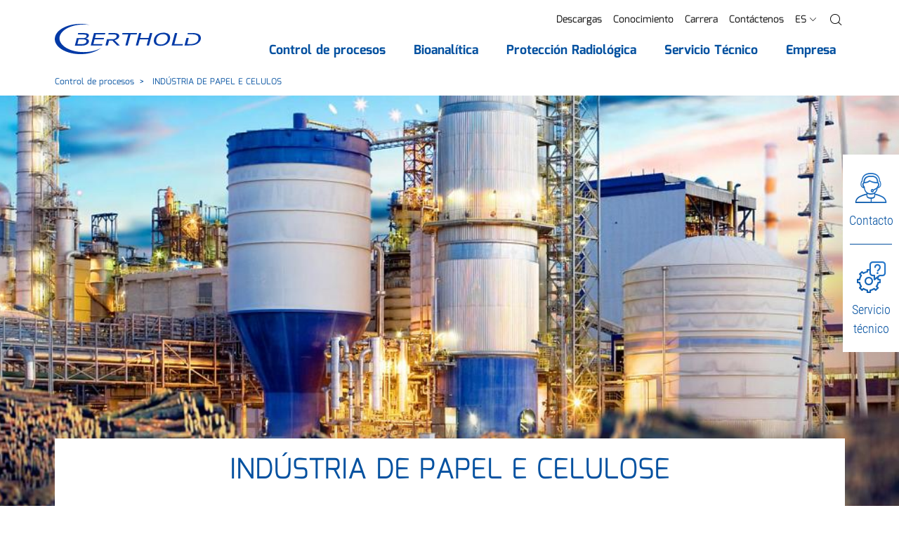

--- FILE ---
content_type: text/html; charset=utf-8
request_url: https://www.berthold.com/es/process-control/para-a-industria-de-papel-e-celulos-solucoes/
body_size: 24883
content:
<!DOCTYPE html>
<html lang="es-ES">
<head>

<meta charset="utf-8">
<!-- 
	____________________________________________
	
	MOSAIQ GmbH - Performance Branding People
	Urbanstr.1
	70182 Stuttgart
	
	Tel - 0711 839 4848 0
	Web - www.mosaiq.com
	Blog - blog.mosaiq.com
	Facebook - www.facebook.com/mosaiq
	____________________________________________

	This website is powered by TYPO3 - inspiring people to share!
	TYPO3 is a free open source Content Management Framework initially created by Kasper Skaarhoj and licensed under GNU/GPL.
	TYPO3 is copyright 1998-2026 of Kasper Skaarhoj. Extensions are copyright of their respective owners.
	Information and contribution at https://typo3.org/
-->


<link rel="icon" href="/typo3conf/ext/mq_layout/Resources/Public/Images/main/icon/favicon/new_favicon.ico" type="image/vnd.microsoft.icon">
<title>PARA A INDÚSTRIA DE PAPEL E CELULOS SOLUÇÕES - Berthold Technologies GmbH &amp; Co.KG</title>
<meta http-equiv="x-ua-compatible" content="IE=edge" />
<meta name="generator" content="TYPO3 CMS" />
<meta name="description" content="Instrumentos de medição de fluxo de massa, densidade, nível e humidade para a indústria do papel. Informação ..." />
<meta name="author" content="Markus Spengler" />
<meta name="robots" content="index,follow" />
<meta property="og:type" content="website" />
<meta property="og:site_name" content="Berthold Technologies GmbH &amp; Co.KG" />
<meta property="og:description" content="Los expertos en tecnología de medición de procesos sin contacto" />
<meta property="og:image" content="https://www.berthold.com/fileadmin/global/_processed_/6/6/csm_Process-Control_navi_1634b37316.jpg" />
<meta property="og:image:url" content="https://www.berthold.com/fileadmin/global/_processed_/6/6/csm_Process-Control_navi_1634b37316.jpg" />
<meta property="og:image:width" content="800" />
<meta property="og:image:height" content="420" />
<meta property="og:image:alt" content="Expert for industrial measurement solutions" />
<meta property="og:title" content="CONTROL DE PROCESOS" />
<meta property="og:url" content="https://www.berthold.com/es/process-control/para-a-industria-de-papel-e-celulos-solucoes/" />
<meta name="twitter:card" content="summary" />
<meta name="twitter:description" content="Instrumentos de medição de fluxo de massa, densidade, nível e humidade para a indústria do papel. Informação ..." />
<meta name="twitter:title" content="PARA A INDÚSTRIA DE PAPEL E CELULOS SOLUÇÕES - Berthold Technologies GmbH &amp; Co.KG" />
<meta name="copyright" content="Berthold Technologies GmbH &amp; Co.KG" />
<meta name="made" content="info@berthold.com" />
<meta name="reply-to" content="info@berthold.com" />
<meta name="rating" content="general" />
<meta name="distribution" content="global" />
<meta name="date" content="2020-11-03T08:21:37+01:00" />
<meta name="revisit-after" content="7 days" />
<meta name="geo.placename" content="Bad Wildbad" />
<meta name="geo.region" content="Baden-Württemberg" />
<meta name="google-site-verification" content="7ERj75XOR2bxzgp6sD8ySB7pjFaS7frDIJxk0KKgjao" />
<meta name="og:email" content="info@berthold.com" />
<meta name="og:latitude" content="48.7565104" />
<meta name="og:longitude" content="8.5516286" />
<meta name="og:locality" content="Bad Wildbad" />
<meta name="og:postal-code" content="75323" />
<meta name="og:country-name" content="DE" />
<meta name="geo.position" content="48.7565104,8.5516286" />


<link rel="stylesheet" href="/typo3temp/assets/css/7015c8c4ac5ff815b57530b221005fc6.1725036258.css" media="all">
<link rel="stylesheet" href="/typo3conf/ext/mq_layout/Resources/Public/Css/lib/mediaelement-and-player.min.1726489570.css" media="all">
<link rel="stylesheet" href="/typo3conf/ext/mq_layout/Resources/Public/Css/pagetree_3.1727178366.css" media="all">




<script src="/typo3conf/ext/mq_layout/Resources/Public/Javascript/lib/header.1726489571.js"></script>



        <script src="https://ccm.mosaiq.com/ccm/app.js?apiKey=2abaebbc4c3f06b9b76d65cdd0bf04ceae0d2c52853ffe7e&amp;domain=c461c15&amp;lang=es_ES" referrerpolicy="origin"></script>	<meta name="viewport" content="width=device-width, initial-scale=1.0, user-scalable=0">

	<!-- http://webdesignerwall.com/tutorials/iphone-safari-viewport-scaling-bug -->
	<script>
		(function(doc) {
			var addEvent = 'addEventListener',
			type = 'gesturestart',
			qsa = 'querySelectorAll',
			scales = [1, 1],
			meta = qsa in doc ? doc[qsa]('meta[name=viewport]') : [];

			function fix() {
				meta.content = 'width=device-width,minimum-scale=' + scales[0] + ',maximum-scale=' + scales[1];
				doc.removeEventListener(type, fix, true);
			}

			if ((meta = meta[meta.length - 1]) && addEvent in doc){
				fix();
				scales = [.25, 1.6];
				doc[addEvent](type, fix, true);
			}
		}(document));
	</script>
<link rel="alternate" hreflang="de" href="https://www.berthold.com/de/process-control/para-a-industria-de-papel-e-celulos-solucoes/" />
<link rel="alternate" hreflang="en-in" href="https://www.berthold.com/en-in/process-control/para-a-industria-de-papel-e-celulos-solucoes/" />
<link rel="alternate" hreflang="es-es" href="https://www.berthold.com/es/process-control/para-a-industria-de-papel-e-celulos-solucoes/" />
<link rel="alternate" hreflang="x-default" href="https://www.berthold.com/en/process-control/para-a-industria-de-papel-e-celulos-solucoes/" />
<!-- Matomo -->
<script>
  var _paq = window._paq = window._paq || [];
  /* tracker methods like "setCustomDimension" should be called before "trackPageView" */
  _paq.push(['trackPageView']);
  _paq.push(['enableLinkTracking']);
  (function() {
    var u="https://berthold.matomo.cloud/";
    _paq.push(['setTrackerUrl', u+'matomo.php']);
    _paq.push(['setSiteId', '1']);
    var d=document, g=d.createElement('script'), s=d.getElementsByTagName('script')[0];
    g.async=true; g.src='//cdn.matomo.cloud/berthold.matomo.cloud/matomo.js'; s.parentNode.insertBefore(g,s);
  })();
</script>
<!-- End Matomo Code --><!-- Matomo Tag Manager -->
<script>
var _mtm = window._mtm = window._mtm || [];
_mtm.push({'mtm.startTime': (new Date().getTime()), 'event': 'mtm.Start'});
var d=document, g=d.createElement('script'), s=d.getElementsByTagName('script')[0];
g.async=true; g.src='https://cdn.matomo.cloud/berthold.matomo.cloud/container_ENEMkKKf.js'; s.parentNode.insertBefore(g,s);
</script>
<!-- End Matomo Tag Manager -->  <meta name="apple-mobile-web-app-title" content="Berthold Technologies GmbH & Co.KG">
  <link rel="apple-touch-icon" href="/typo3conf/ext/mq_layout/Resources/Public/Images/main/icon/favicon/apple-touch-icon.png">
  <meta name="application-name" content="Berthold Technologies GmbH & Co.KG">
  <meta name="msapplication-TileColor" content="#0451a0">
  <meta name="theme-color" content="#0451a0"><script>var imprintUri = 'https://www.berthold.com/es/menciones-legales/';var privacyUri = 'https://www.berthold.com/es/politica-de-privacidad/';      function updateDetailPrivacyLinks(evt) {
          var modalListener = setInterval(
              function () {
                  var detailModal = document.getElementById('ccm-details');
                  if (typeof detailModal != "undefined" && detailModal != null) {
                      clearInterval(modalListener);
                      var privacyLinks = document.querySelectorAll('#ccm-details a[href="#privacy"]');
                      for(var i = 0; i < privacyLinks.length; i++) {
                          privacyLinks[i].href = privacyUri;
                          privacyLinks[i].innerText = privacyUri;
                      }
                      var detailLinks = document.querySelectorAll('[data-ccm-modal="ccm-details"]');
                      for(var i = 0; i < detailLinks.length; i++) {
                          detailLinks[i].removeEventListener('click', updateDetailPrivacyLinks);
                      }
                  }
              },
              50);
      };

      function updateFooterPrivacyLinks() {
          var modalListener = setInterval(
              function () {
                  imprintLinks = document.querySelectorAll('#ccm-widget .ccm-link-container a[href="#imprint"], #ccm-control-panel .ccm-link-container a[href="#imprint"]');
                  if (typeof imprintLinks != "undefined" && imprintLinks != null && imprintUri) {
                      for(var i = 0; i < imprintLinks.length; i++) {
                          imprintLinks[i].href = imprintUri;
                      }
                  }

                  privacyLinks = document.querySelectorAll('#ccm-widget .ccm-link-container a[href="#privacy"], #ccm-control-panel .ccm-link-container a[href="#privacy"]');
                  if (typeof privacyLinks != "undefined" && privacyLinks != null && privacyUri) {
                      for(var i = 0; i < privacyLinks.length; i++) {
                          privacyLinks[i].href = privacyUri;
                      }
                  }

                  var detailLinks = document.querySelectorAll('[data-ccm-modal="ccm-details"]');
                  for(var i = 0; i < detailLinks.length; i++) {
                      detailLinks[i].addEventListener('click', updateDetailPrivacyLinks, false);
                  }
              },
              50);
      };

      window.addEventListener('ccm19WidgetLoaded', function() {
          if (typeof CCM != "undefined" && (
                  location.href == imprintUri ||
                  location.href == privacyUri)) {
              document.getElementById('ccm-widget').style.display = 'none';
              document.getElementById('ccm-widget').classList.remove('ccm-show');
              Array.from(document.querySelectorAll('html,body')).map(elem => elem.classList.remove('ccm-blocked'));
              //CCM.closeWidget();
          }
      });

      window.addEventListener('ccm19WidgetOpened', function() {
          updateFooterPrivacyLinks();
      });

      // substitute footer link
      $( document ).ready(function() {
          $('[target="mq-cookieconsent"]').click(function (event) {
              if (typeof CCM != "undefined") {
                  event.preventDefault();
                  CCM.openWidget();
              }
          });
      });

      // reload after changing ccm settings
      window.addEventListener("ccm19WidgetClosed", function() {
        location.reload();
      });</script>        <!-- Global site tag (gtag.js) - Google Analytics -->
        <script async src="https://www.googletagmanager.com/gtag/js?id=UA-203786-1"></script>
        <script>
          window.dataLayer = window.dataLayer || [];
          function gtag(){dataLayer.push(arguments);}
          gtag('js', new Date());

          gtag('config', 'UA-203786-1');
        </script>
<link rel="canonical" href="https://www.berthold.com/es/process-control/para-a-industria-de-papel-e-celulos-solucoes/"/>

</head>
<body id="uid-1660">



        <script>
            var tableFilter = 'Filtrar';
            var tableFilterShowAll = 'Mostrar todo';
        </script>
        <div class="pagets__20">
            <header id="header">
                
        
        
        
    
            <div class="sticky-navigation">
                <div class="navbar-wrap">
                    <div class="container">
                        <nav class="row navbar navbar-expand-xl">
                            <a href="/es/" title="Volver a la página de inicio de Berthold Technologies GmbH &amp; Co.KG" class="col-6 col-sm-auto"><img src="/typo3conf/ext/mq_layout/Resources/Public/Images/main/layout/logo.svg" width="208" height="43"  class="img-fluid"  alt="Volver a la página de inicio de Berthold Technologies GmbH &amp; Co.KG" ></a>
                            <div class="col-6 col-sm-auto justify-content-end d-xl-none row">
                                
                                <a class="col-auto d-block d-xl-none menuBtn" href="/es/search/">
                                    <i class="gl gl-magnifying-glass"></i>
                                </a>
                                <button class="col-auto navbar-toggler" type="button" data-toggle="collapse" data-target="#navbarNav" aria-controls="navbarNav" aria-expanded="false" aria-label="Toggle navigation">
                                    <i class="gl gl-menu"></i>
                                    <span class="sr-only">Menu</span>
                                </button>
                            </div>
                            <div id="navbarNav" class="collapse navbar-collapse justify-content-end">
                                <div>
                                    
    
    
        <ul id="metanavi" class="metanavigation nav justify-content-end">
            
                

                
                        <li class="nav-item first">
                            <a class="nav-link" href="/es/descargas/" title="Descargas">Descargas</a>
                        </li>
                    
            
                

                
                        <li class="nav-item ">
                            <a class="nav-link" href="/es/conocimiento/" title="Conocimiento">Conocimiento</a>
                        </li>
                    
            
                

                
                        <li class="nav-item ">
                            <a class="nav-link" href="/es/empresa/su-carrera-en-berthold/" title="Carrera">Carrera</a>
                        </li>
                    
            
                

                
                        <li class="nav-item last">
                            <a class="nav-link" href="/es/empresa/contactenos/" title="Contáctenos">Contáctenos</a>
                        </li>
                    
            

            

            
                
                    
                
                    
                
                    
                        <li class="nav-item dropdown d-xl-none">
                            <a class="nav-link" href="#languageFlyout" data-toggle="collapse" role="button" aria-expanded="false" aria-controls="languageFlyout">
                                
                                <span class="text-uppercase">es</span> <i class="gl gl-right-arrow gl-l fake-caret"></i>
                            </a>
                        </li>
                        <li class="nav-item dropdown with-backdrop d-none d-xl-block">
                            <a class="nav-link" class="nav-link" href="#" data-toggle="dropdown" aria-haspopup="true" aria-expanded="false">
                                
                                <span class="text-uppercase">es</span> <i class="gl gl-right-arrow gl-l fake-caret"></i>
                            </a>
                            <div id="metaFlyout-1" class="dropdown-menu dropdown-menu-meta">
                                
    
    
    
    
    

    <div class="langflyout">
        <div class="langmenu-outer">
            <div class="langmenu-headline text-black text-uppercase">Selección de país e idioma</div>
            <nav class="langmenu">
                
                        
                        
                    

                
                
    
        
        
                
                <div class="lang-wrap">
                    <div class="col lang-item b-r"><div><span class="flag flag-global"></span><span>Global</span></div></div>
                    <div class="col lang-item"><div><a href="/en/process-control/para-a-industria-de-papel-e-celulos-solucoes/"><span>English</span></a></div></div>
                </div>
            
    
        
        
                
                <div class="lang-wrap">
                    <div class="col lang-item b-r"><div><span class="flag flag-de"></span><span>Deutschland</span></div></div>
                    <div class="col lang-item"><div><a href="/de/"><span>Deutsch</span></a></div></div>
                </div>
            
    
        
        
                
                <div class="lang-wrap">
                    <div class="col lang-item b-r"><div><span class="flag flag-es"></span><span>Spain</span></div></div>
                    <div class="col lang-item"><div><a href="/es/"><span>Español</span></a></div></div>
                </div>
            
    
        
        
                
                <div class="lang-wrap">
                    <div class="col lang-item b-r"><div><span class="flag flag-in"></span><span>India</span></div></div>
                    <div class="col lang-item"><div><a href="/en-in/"><span>English</span></a></div></div>
                </div>
            
    


                
                
                        <div class="lang-wrap">
                            <div class="col lang-item b-r"><div><span class="flag flag-us"></span><span>USA</span></div></div>
                            <div class="col lang-item"><div><a href="https://www.berthold.com/en-us/"><span>English</span></a> </div></div>
                        </div>
                    

                
                
                        <div class="lang-wrap">
                            <div class="col lang-item b-r"><div><span class="flag flag-fr"></span><span>France</span></div></div>
                            <div class="col lang-item"><div><a href="https://www.berthold.com/fr-fr/"><span>Français</span></a></div></div>
                        </div>
                    

                
                
                        <div class="lang-wrap">
                            <div class="col lang-item b-r"><div><span class="flag flag-it"></span><span>Italy</span></div></div>
                            <div class="col lang-item"><div><a href="https://www.berthold.com/it-it/"><span>Italiano</span></a></div></div>
                        </div>
                    

                
                
                        <div class="lang-wrap">
                            <div class="col lang-item b-r"><div><span class="flag flag-cn"></span><span>China</span></div></div>
                            <div class="col lang-item"><div><a href="https://www.berthold.cn"><span>Chinese</span></a></div></div>
                        </div>
                    
            </nav>
            <button class="dropdown-flyout-close" type="button" aria-expanded="true">
                <i class="gl gl-plus-symbol"></i>
                <span class="sr-only">Close Main Nav Flyout</span>
            </button>
        </div>
    </div>


                            </div>
                        </li>
                    
                
                    
                
            
            <li class="nav-item nav-search dropdown with-backdrop d-none d-xl-block">
                <a class="nav-link" href='#' role="button" data-toggle="dropdown" aria-expanded="false">
                    <i class="gl gl-magnifying-glass"></i><span class="sr-only">Buscar</span></i>
                </a>
                <div class="dropdown-menu dropdown-menu-meta">
                    
<div class="tx-mq-solr tx-solr layout-default predef-header-search-0" ><div class="search-box"><div class="search-box-headline">Buscar</div><form data-suggest="https://www.berthold.com/en/solrautosuggest?tx_mqsolr_search[page]=1660&amp;tx_mqsolr_search[predef]=header-search&amp;tx_mqsolr_search[queryType]=suggest&amp;tx_solr[additionalFilters][0]=includeInSearch_boolS%3A1&amp;tx_solr[additionalFilters][1]=(endtime%3A%5BNOW+TO+%2A%5D+OR+%28%2A%3A%2A+NOT+endtime%3A%5B%2A+TO+%2A%5D%29)&amp;tx_solr[additionalFilters][2]=(starttime_dateS%3A%5B%2A+TO+NOW%5D+OR+%28%2A%3A%2A+NOT+starttime_dateS%3A%5B%2A+TO+%2A%5D%29)" data-suggest-header="Top search results" data-suggest-header-none="" data-suggest-header-defaultSuggestion="" data-suggest-header-defaultDocument="" method="post" name="search" class="search-box-form" id="search-form-metanav" action="/es/search/#main-content"><div><input type="hidden" name="tx_mqsolr_search[__referrer][@extension]" value="MqSolr" /><input type="hidden" name="tx_mqsolr_search[__referrer][@controller]" value="Search" /><input type="hidden" name="tx_mqsolr_search[__referrer][@action]" value="search" /><input type="hidden" name="tx_mqsolr_search[__referrer][arguments]" value="YTowOnt9445ff3c2f92461be077e96183cc305ef9330b7ca" /><input type="hidden" name="tx_mqsolr_search[__referrer][@request]" value="{&quot;@extension&quot;:&quot;MqSolr&quot;,&quot;@controller&quot;:&quot;Search&quot;,&quot;@action&quot;:&quot;search&quot;}c218b2b200070facefb5e83142e2ce3ab3980f33" /><input type="hidden" name="tx_mqsolr_search[__trustedProperties]" value="{&quot;searchParams&quot;:{&quot;q&quot;:1}}fe7add54ff64f9a6f9350325a9254581358fe986" /></div><input aria-label="search" aria-describedby="searchNavAdd" data-autocomplete="on" placeholder="Enter a search term" class="search-box-input form-control tx-solr-q tx-solr-suggest" type="text" name="tx_mqsolr_search[searchParams][q]" value="" /><button class="btn btn-primary"
                    type="submit"
                    form="search-form-metanav"
                    id="searchNavAdd">
                Encontrar
            </button></form><button class="dropdown-flyout-close" type="button" aria-expanded="true"><i class="gl gl-plus-symbol"></i><span class="sr-only">Close Main Nav Flyout</span></button></div></div>



                </div>
            </li>
        </ul>

    

                                    <div class="mobile-nav-only d-xl-none">
                                        
                                            <div class="collapse" id="languageFlyout">
                                                
    
    
    
    
    

    <div class="langflyout">
        <div class="langmenu-outer">
            <div class="langmenu-headline text-black text-uppercase">Selección de país e idioma</div>
            <nav class="langmenu">
                
                        
                        
                    

                
                
    
        
        
                
                <div class="lang-wrap">
                    <div class="col lang-item b-r"><div><span class="flag flag-global"></span><span>Global</span></div></div>
                    <div class="col lang-item"><div><a href="/en/process-control/para-a-industria-de-papel-e-celulos-solucoes/"><span>English</span></a></div></div>
                </div>
            
    
        
        
                
                <div class="lang-wrap">
                    <div class="col lang-item b-r"><div><span class="flag flag-de"></span><span>Deutschland</span></div></div>
                    <div class="col lang-item"><div><a href="/de/"><span>Deutsch</span></a></div></div>
                </div>
            
    
        
        
                
                <div class="lang-wrap">
                    <div class="col lang-item b-r"><div><span class="flag flag-es"></span><span>Spain</span></div></div>
                    <div class="col lang-item"><div><a href="/es/"><span>Español</span></a></div></div>
                </div>
            
    
        
        
                
                <div class="lang-wrap">
                    <div class="col lang-item b-r"><div><span class="flag flag-in"></span><span>India</span></div></div>
                    <div class="col lang-item"><div><a href="/en-in/"><span>English</span></a></div></div>
                </div>
            
    


                
                
                        <div class="lang-wrap">
                            <div class="col lang-item b-r"><div><span class="flag flag-us"></span><span>USA</span></div></div>
                            <div class="col lang-item"><div><a href="https://www.berthold.com/en-us/"><span>English</span></a> </div></div>
                        </div>
                    

                
                
                        <div class="lang-wrap">
                            <div class="col lang-item b-r"><div><span class="flag flag-fr"></span><span>France</span></div></div>
                            <div class="col lang-item"><div><a href="https://www.berthold.com/fr-fr/"><span>Français</span></a></div></div>
                        </div>
                    

                
                
                        <div class="lang-wrap">
                            <div class="col lang-item b-r"><div><span class="flag flag-it"></span><span>Italy</span></div></div>
                            <div class="col lang-item"><div><a href="https://www.berthold.com/it-it/"><span>Italiano</span></a></div></div>
                        </div>
                    

                
                
                        <div class="lang-wrap">
                            <div class="col lang-item b-r"><div><span class="flag flag-cn"></span><span>China</span></div></div>
                            <div class="col lang-item"><div><a href="https://www.berthold.cn"><span>Chinese</span></a></div></div>
                        </div>
                    
            </nav>
            <button class="dropdown-flyout-close" type="button" aria-expanded="true">
                <i class="gl gl-plus-symbol"></i>
                <span class="sr-only">Close Main Nav Flyout</span>
            </button>
        </div>
    </div>


                                            </div>
                                        
                                    </div>
                                    
    
    <ul class="main-nav navbar-nav">
        
            
                <li class="dropdown dropdown-l1">
                    
    

    
            <a class="menu-item menu-item-l1 dropdown-toggle first active" href='/es/control-de-procesos/' role="button" data-toggle="dropdown" aria-expanded="false">
                <span>Control de procesos</span>
            </a>
        

                    
                        
    <div class="dropdown-menu dropdown-menu-l2 dropdown-menu-decoration fixed-height">
        <div class="container">
            <div class="row dropdown-background">
                

                <ul class="dropdown-inner dropdown-inner-l2">
                    <li class="menu-item-overview">
                        <a href="/es/control-de-procesos/" class="menu-item menu-item-parent">
                            Control de procesos
                        </a>
                        <span class="menu-item-overview-label">A la vista general</span>
                    </li>
                    
                        <li class="list-item list-item-l2 dropdown dropdown-l2">
                            
    

    
            <a class="menu-item menu-item-l2 dropdown-toggle first" href='/es/control-de-procesos/productos/' role="button" data-toggle="dropdown" aria-expanded="false">
                <span>Productos</span>
            </a>
        

                            
                                
    <div class="dropdown-menu dropdown-menu-l3">
        <ul class="dropdown-inner">
            <li class="menu-item-overview">
                <a href="/es/control-de-procesos/productos/" class="menu-item menu-item-parent">
                    Productos
                </a>
                <span class="menu-item-overview-label">A la vista general</span>
            </li>
            
                <li class="dropdown dropdown-l3">
                    
    

    
            <a class="menu-item menu-item-l3 dropdown-toggle first" href='/es/control-de-procesos/productos/medicion-de-nivel/' role="button" data-toggle="dropdown" aria-expanded="false">
                <span>Medición de nivel</span>
            </a>
        

                    
                        
    <div class="dropdown-menu dropdown-menu-l4">
        <ul class="dropdown-inner">
            <li class="menu-item-overview">
                <a href="/es/control-de-procesos/productos/medicion-de-nivel/" class="menu-item menu-item-parent">
                    Medición de nivel
                </a>
                <span class="menu-item-overview-label">A la vista general</span>
            </li>
            
                <li class="dropdown dropdown-l4">
                    
    

    
            <a class="menu-item menu-item-l4 dropdown-toggle first" href='/es/control-de-procesos/productos/medicion-de-nivel/medicion-de-nivel-continuo/' role="button" data-toggle="dropdown" aria-expanded="false">
                <span>Medición de nivel continuo</span>
            </a>
        

                    
                        
    <div class="dropdown-menu dropdown-menu-l5">
        <ul class="dropdown-inner">
            <li class="menu-item-overview">
                <a href="/es/control-de-procesos/productos/medicion-de-nivel/medicion-de-nivel-continuo/" class="menu-item menu-item-parent">
                    Medición de nivel continuo
                </a>
                <span class="menu-item-overview-label">A la vista general</span>
            </li>
            
                <li class="dropdown dropdown-l5">
                    
    

    
            <a href="/es/process-control/products/detector-series/loopseries-lb-430-detector-para-mediciones-de-nivel-y-densidad/" class="menu-item menu-item-l5 first" role="button">
                <span>LoopSeries LB 430</span>
            </a>
        

                    
                </li>
            
                <li class="dropdown dropdown-l5">
                    
    

    
            <a href="/es/control-de-procesos/productos/medicion-de-nivel/medicion-de-nivel-continuo/duoseries-lb-470/" class="menu-item menu-item-l5 " role="button">
                <span>DuoSeries LB&nbsp;470</span>
            </a>
        

                    
                </li>
            
                <li class="dropdown dropdown-l5">
                    
    

    
            <a href="/es/control-de-procesos/productos/medicion-de-nivel/medicion-de-nivel-continuo/lb-476-level/" class="menu-item menu-item-l5 " role="button">
                <span>LB&nbsp;476 Level+</span>
            </a>
        

                    
                </li>
            
                <li class="dropdown dropdown-l5">
                    
    

    
            <a href="/es/control-de-procesos/productos/medicion-de-nivel/medicion-de-nivel-continuo/sensseries-lb-480/" class="menu-item menu-item-l5 last" role="button">
                <span>SENSseries LB&nbsp;480&nbsp;L</span>
            </a>
        

                    
                </li>
            
        </ul>
    </div>

                    
                </li>
            
                <li class="dropdown dropdown-l4">
                    
    

    
            <a class="menu-item menu-item-l4 dropdown-toggle " href='/es/control-de-procesos/productos/medicion-de-nivel/nivel-multifasico-interfaz/' role="button" data-toggle="dropdown" aria-expanded="false">
                <span>Nivel multifásico&nbsp/ Interfaz</span>
            </a>
        

                    
                        
    <div class="dropdown-menu dropdown-menu-l5">
        <ul class="dropdown-inner">
            <li class="menu-item-overview">
                <a href="/es/control-de-procesos/productos/medicion-de-nivel/nivel-multifasico-interfaz/" class="menu-item menu-item-parent">
                    Nivel multifásico&nbsp/ Interfaz
                </a>
                <span class="menu-item-overview-label">A la vista general</span>
            </li>
            
                <li class="dropdown dropdown-l5">
                    
    

    
            <a href="/es/control-de-procesos/productos/medicion-de-nivel/nivel-multifasico-interfaz/medicion-de-nivel-multifasico-de-emulsionsens/" class="menu-item menu-item-l5 first last" role="button">
                <span>EmulsionSENS</span>
            </a>
        

                    
                </li>
            
        </ul>
    </div>

                    
                </li>
            
                <li class="dropdown dropdown-l4">
                    
    

    
            <a class="menu-item menu-item-l4 dropdown-toggle " href='/es/control-de-procesos/productos/medicion-de-nivel/interruptor-de-nivel/' role="button" data-toggle="dropdown" aria-expanded="false">
                <span>Medición del interruptor de nivel</span>
            </a>
        

                    
                        
    <div class="dropdown-menu dropdown-menu-l5">
        <ul class="dropdown-inner">
            <li class="menu-item-overview">
                <a href="/es/control-de-procesos/productos/medicion-de-nivel/interruptor-de-nivel/" class="menu-item menu-item-parent">
                    Medición del interruptor de nivel
                </a>
                <span class="menu-item-overview-label">A la vista general</span>
            </li>
            
                <li class="dropdown dropdown-l5">
                    
    

    
            <a href="/es/process-control/products/level-measurement/level-switch-measurement/duoseries-lb-473/" class="menu-item menu-item-l5 first" role="button">
                <span>DuoSeries LB 473</span>
            </a>
        

                    
                </li>
            
                <li class="dropdown dropdown-l5">
                    
    

    
            <a href="/es/control-de-procesos/productos/medicion-de-nivel/interruptor-de-nivel/medicion-del-interruptor-de-nivel-mini-switch-lb-471/" class="menu-item menu-item-l5 " role="button">
                <span>Mini-Switch LB 471</span>
            </a>
        

                    
                </li>
            
                <li class="dropdown dropdown-l5">
                    
    

    
            <a href="/es/control-de-procesos/productos/medicion-de-densidad/smartseries-lb-414/" class="menu-item menu-item-l5 " role="button">
                <span>SmartSeries LB&nbsp;414</span>
            </a>
        

                    
                </li>
            
                <li class="dropdown dropdown-l5">
                    
    

    
            <a href="/es/process-control/products/detector-series/loopseries-lb-430-detector-para-mediciones-de-nivel-y-densidad/" class="menu-item menu-item-l5 " role="button">
                <span>LoopSeries LB 430</span>
            </a>
        

                    
                </li>
            
                <li class="dropdown dropdown-l5">
                    
    

    
            <a href="/es/control-de-procesos/productos/medicion-de-nivel/interruptor-de-nivel/interruptor-de-nivel-sensseries-lb-480-medicion/" class="menu-item menu-item-l5 last" role="button">
                <span>SENSseries LB 480&nbspLS</span>
            </a>
        

                    
                </li>
            
        </ul>
    </div>

                    
                </li>
            
                <li class="dropdown dropdown-l4">
                    
    

    
            <a class="menu-item menu-item-l4 dropdown-toggle last" href='/es/control-de-procesos/productos/medicion-de-nivel/medicion-del-nivel-del-molde/' role="button" data-toggle="dropdown" aria-expanded="false">
                <span>Medición del nivel del molde</span>
            </a>
        

                    
                        
    <div class="dropdown-menu dropdown-menu-l5">
        <ul class="dropdown-inner">
            <li class="menu-item-overview">
                <a href="/es/control-de-procesos/productos/medicion-de-nivel/medicion-del-nivel-del-molde/" class="menu-item menu-item-parent">
                    Medición del nivel del molde
                </a>
                <span class="menu-item-overview-label">A la vista general</span>
            </li>
            
                <li class="dropdown dropdown-l5">
                    
    

    
            <a href="/es/control-de-procesos/productos/medicion-de-nivel/medicion-del-nivel-del-molde/castxpert-lb-452/" class="menu-item menu-item-l5 first" role="button">
                <span>castXpert LB 452</span>
            </a>
        

                    
                </li>
            
                <li class="dropdown dropdown-l5">
                    
    

    
            <a href="/es/control-de-procesos/productos/medicion-de-nivel/medicion-del-nivel-del-molde/gammacast/" class="menu-item menu-item-l5 " role="button">
                <span>GAMMAcast</span>
            </a>
        

                    
                </li>
            
                <li class="dropdown dropdown-l5">
                    
    

    
            <a href="/es/control-de-procesos/productos/medicion-de-nivel/medicion-del-nivel-del-molde/congauge-lb-6755/" class="menu-item menu-item-l5 last" role="button">
                <span>CONGAUGE LB 6755</span>
            </a>
        

                    
                </li>
            
        </ul>
    </div>

                    
                </li>
            
        </ul>
    </div>

                    
                </li>
            
                <li class="dropdown dropdown-l3">
                    
    

    
            <a class="menu-item menu-item-l3 dropdown-toggle " href='/es/control-de-procesos/productos/medicion-de-densidad/' role="button" data-toggle="dropdown" aria-expanded="false">
                <span>Medición de densidad</span>
            </a>
        

                    
                        
    <div class="dropdown-menu dropdown-menu-l4">
        <ul class="dropdown-inner">
            <li class="menu-item-overview">
                <a href="/es/control-de-procesos/productos/medicion-de-densidad/" class="menu-item menu-item-parent">
                    Medición de densidad
                </a>
                <span class="menu-item-overview-label">A la vista general</span>
            </li>
            
                <li class="dropdown dropdown-l4">
                    
    

    
            <a href="/es/process-control/products/detector-series/loopseries-lb-430-detector-para-mediciones-de-nivel-y-densidad/" class="menu-item menu-item-l4 first" role="button">
                <span>LoopSeries LB 430</span>
            </a>
        

                    
                </li>
            
                <li class="dropdown dropdown-l4">
                    
    

    
            <a href="/es/control-de-procesos/productos/medicion-de-densidad/medicion-de-densidad-duoseries-lb-474/" class="menu-item menu-item-l4 " role="button">
                <span>DuoSeries LB&nbsp;474</span>
            </a>
        

                    
                </li>
            
                <li class="dropdown dropdown-l4">
                    
    

    
            <a href="/es/control-de-procesos/productos/medicion-de-densidad/sensseries-lb-480/" class="menu-item menu-item-l4 " role="button">
                <span>SENSseries LB 480&nbspD</span>
            </a>
        

                    
                </li>
            
                <li class="dropdown dropdown-l4">
                    
    

    
            <a href="/es/control-de-procesos/productos/medicion-de-densidad/smartseries-lb-414/" class="menu-item menu-item-l4 " role="button">
                <span>SmartSeries LB&nbsp;414</span>
            </a>
        

                    
                </li>
            
                <li class="dropdown dropdown-l4">
                    
    

    
            <a href="/es/control-de-procesos/productos/medicion-de-densidad/celda-de-medicion-de-densidad-inlinesens/" class="menu-item menu-item-l4 last" role="button">
                <span>InlineSENS</span>
            </a>
        

                    
                </li>
            
        </ul>
    </div>

                    
                </li>
            
                <li class="dropdown dropdown-l3">
                    
    

    
            <a class="menu-item menu-item-l3 dropdown-toggle " href='/es/control-de-procesos/productos/medicion-del-caudal-a-granel/' role="button" data-toggle="dropdown" aria-expanded="false">
                <span>Medición del caudal a granel</span>
            </a>
        

                    
                        
    <div class="dropdown-menu dropdown-menu-l4">
        <ul class="dropdown-inner">
            <li class="menu-item-overview">
                <a href="/es/control-de-procesos/productos/medicion-del-caudal-a-granel/" class="menu-item menu-item-parent">
                    Medición del caudal a granel
                </a>
                <span class="menu-item-overview-label">A la vista general</span>
            </li>
            
                <li class="dropdown dropdown-l4">
                    
    

    
            <a href="/es/control-de-procesos/productos/medicion-del-caudal-a-granel/duoseries-lb-472/" class="menu-item menu-item-l4 first last" role="button">
                <span>DuoSeries LB 472</span>
            </a>
        

                    
                </li>
            
        </ul>
    </div>

                    
                </li>
            
                <li class="dropdown dropdown-l3">
                    
    

    
            <a class="menu-item menu-item-l3 dropdown-toggle " href='/es/control-de-procesos/productos/medicion-de-humedad-en-linea/' role="button" data-toggle="dropdown" aria-expanded="false">
                <span>Medición de la humedad</span>
            </a>
        

                    
                        
    <div class="dropdown-menu dropdown-menu-l4">
        <ul class="dropdown-inner">
            <li class="menu-item-overview">
                <a href="/es/control-de-procesos/productos/medicion-de-humedad-en-linea/" class="menu-item menu-item-parent">
                    Medición de la humedad
                </a>
                <span class="menu-item-overview-label">A la vista general</span>
            </li>
            
                <li class="dropdown dropdown-l4">
                    
    

    
            <a class="menu-item menu-item-l4 dropdown-toggle first" href='/es/control-de-procesos/productos/medicion-de-humedad-en-linea/micropolar-lb-567-568/' role="button" data-toggle="dropdown" aria-expanded="false">
                <span>MicroPolar LB 567/568</span>
            </a>
        

                    
                        
    <div class="dropdown-menu dropdown-menu-l5">
        <ul class="dropdown-inner">
            <li class="menu-item-overview">
                <a href="/es/control-de-procesos/productos/medicion-de-humedad-en-linea/micropolar-lb-567-568/" class="menu-item menu-item-parent">
                    MicroPolar LB 567/568
                </a>
                <span class="menu-item-overview-label">A la vista general</span>
            </li>
            
                <li class="dropdown dropdown-l5">
                    
    

    
            <a href="/es/control-de-procesos/productos/medicion-de-humedad-en-linea/micropolar-lb-567-568/antenas-de-bocina/" class="menu-item menu-item-l5 first last" role="button">
                <span>Antenas de bocina</span>
            </a>
        

                    
                </li>
            
        </ul>
    </div>

                    
                </li>
            
                <li class="dropdown dropdown-l4">
                    
    

    
            <a href="/es/control-de-procesos/productos/medicion-de-humedad-en-linea/lb-350/" class="menu-item menu-item-l4 last" role="button">
                <span>LB 350</span>
            </a>
        

                    
                </li>
            
        </ul>
    </div>

                    
                </li>
            
                <li class="dropdown dropdown-l3">
                    
    

    
            <a class="menu-item menu-item-l3 dropdown-toggle " href='/es/control-de-procesos/productos/medicion-de-la-concentracion/' role="button" data-toggle="dropdown" aria-expanded="false">
                <span>Medición de la concentración</span>
            </a>
        

                    
                        
    <div class="dropdown-menu dropdown-menu-l4">
        <ul class="dropdown-inner">
            <li class="menu-item-overview">
                <a href="/es/control-de-procesos/productos/medicion-de-la-concentracion/" class="menu-item menu-item-parent">
                    Medición de la concentración
                </a>
                <span class="menu-item-overview-label">A la vista general</span>
            </li>
            
                <li class="dropdown dropdown-l4">
                    
    

    
            <a href="/es/control-de-procesos/productos/medicion-de-la-concentracion/medicion-de-concentracion-micropolar-lb-566/" class="menu-item menu-item-l4 first" role="button">
                <span>MicroPolar LB 566</span>
            </a>
        

                    
                </li>
            
                <li class="dropdown dropdown-l4">
                    
    

    
            <a href="/es/control-de-procesos/productos/medicion-de-la-concentracion/micropolar-brix-lb-565/" class="menu-item menu-item-l4 last" role="button">
                <span>MicroPolar Brix LB 565</span>
            </a>
        

                    
                </li>
            
        </ul>
    </div>

                    
                </li>
            
                <li class="dropdown dropdown-l3">
                    
    

    
            <a class="menu-item menu-item-l3 dropdown-toggle " href='/es/control-de-procesos/productos/fuentes-y-blindajes/' role="button" data-toggle="dropdown" aria-expanded="false">
                <span>Fuentes y blindajes</span>
            </a>
        

                    
                        
    <div class="dropdown-menu dropdown-menu-l4">
        <ul class="dropdown-inner">
            <li class="menu-item-overview">
                <a href="/es/control-de-procesos/productos/fuentes-y-blindajes/" class="menu-item menu-item-parent">
                    Fuentes y blindajes
                </a>
                <span class="menu-item-overview-label">A la vista general</span>
            </li>
            
                <li class="dropdown dropdown-l4">
                    
    

    
            <a class="menu-item menu-item-l4 dropdown-toggle first" href='/es/control-de-procesos/productos/fuentes-y-blindajes/blindajes/' role="button" data-toggle="dropdown" aria-expanded="false">
                <span>Blindajes</span>
            </a>
        

                    
                        
    <div class="dropdown-menu dropdown-menu-l5">
        <ul class="dropdown-inner">
            <li class="menu-item-overview">
                <a href="/es/control-de-procesos/productos/fuentes-y-blindajes/blindajes/" class="menu-item menu-item-parent">
                    Blindajes
                </a>
                <span class="menu-item-overview-label">A la vista general</span>
            </li>
            
                <li class="dropdown dropdown-l5">
                    
    

    
            <a href="/es/control-de-procesos/productos/fuentes-y-blindajes/blindajes/fuentes-de-varilla/" class="menu-item menu-item-l5 first" role="button">
                <span>Fuentes de varilla</span>
            </a>
        

                    
                </li>
            
                <li class="dropdown dropdown-l5">
                    
    

    
            <a href="/es/process-control/products/sources-and-shields/shields/point-sources/" class="menu-item menu-item-l5 " role="button">
                <span>Point source shields</span>
            </a>
        

                    
                </li>
            
                <li class="dropdown dropdown-l5">
                    
    

    
            <a href="/es/process-control/products/sources-and-shields/shields/flange-shields/" class="menu-item menu-item-l5 " role="button">
                <span>Flange shields</span>
            </a>
        

                    
                </li>
            
                <li class="dropdown dropdown-l5">
                    
    

    
            <a href="/es/process-control/products/sources-and-shields/shields/mould-level-shields/" class="menu-item menu-item-l5 last" role="button">
                <span>Mould level shields</span>
            </a>
        

                    
                </li>
            
        </ul>
    </div>

                    
                </li>
            
                <li class="dropdown dropdown-l4">
                    
    

    
            <a href="/es/control-de-procesos/productos/fuentes-y-blindajes/fuentes/" class="menu-item menu-item-l4 " role="button">
                <span>Fuentes</span>
            </a>
        

                    
                </li>
            
                <li class="dropdown dropdown-l4">
                    
    

    
            <a href="/es/process-control/products/sources-and-shields/source-replacement/" class="menu-item menu-item-l4 " role="button">
                <span>Source replacement</span>
            </a>
        

                    
                </li>
            
                <li class="dropdown dropdown-l4">
                    
    

    
            <a href="/es/process-control/products/sources-and-shields/return-of-radioactive-sources/" class="menu-item menu-item-l4 last" role="button">
                <span>Return of radioactive sources</span>
            </a>
        

                    
                </li>
            
        </ul>
    </div>

                    
                </li>
            
                <li class="dropdown dropdown-l3">
                    
    

    
            <a class="menu-item menu-item-l3 dropdown-toggle " href='/es/process-control/products/detector-series/' role="button" data-toggle="dropdown" aria-expanded="false">
                <span>Detector Series</span>
            </a>
        

                    
                        
    <div class="dropdown-menu dropdown-menu-l4">
        <ul class="dropdown-inner">
            <li class="menu-item-overview">
                <a href="/es/process-control/products/detector-series/" class="menu-item menu-item-parent">
                    Detector Series
                </a>
                <span class="menu-item-overview-label">A la vista general</span>
            </li>
            
                <li class="dropdown dropdown-l4">
                    
    

    
            <a href="/es/process-control/products/detector-series/loopseries-lb-430-detector-para-mediciones-de-nivel-y-densidad/" class="menu-item menu-item-l4 first last" role="button">
                <span>LoopSeries LB 430</span>
            </a>
        

                    
                </li>
            
        </ul>
    </div>

                    
                </li>
            
                <li class="dropdown dropdown-l3">
                    
    

    
            <a class="menu-item menu-item-l3 dropdown-toggle " href='/es/control-de-procesos/productos/tipo-de-detector/' role="button" data-toggle="dropdown" aria-expanded="false">
                <span>Tipo de detector</span>
            </a>
        

                    
                        
    <div class="dropdown-menu dropdown-menu-l4">
        <ul class="dropdown-inner">
            <li class="menu-item-overview">
                <a href="/es/control-de-procesos/productos/tipo-de-detector/" class="menu-item menu-item-parent">
                    Tipo de detector
                </a>
                <span class="menu-item-overview-label">A la vista general</span>
            </li>
            
                <li class="dropdown dropdown-l4">
                    
    

    
            <a href="/es/control-de-procesos/productos/tipo-de-detector/detector-crystalsens/" class="menu-item menu-item-l4 first" role="button">
                <span>Detector CrystalSENS</span>
            </a>
        

                    
                </li>
            
                <li class="dropdown dropdown-l4">
                    
    

    
            <a href="/es/control-de-procesos/productos/tipo-de-detector/detector-towersens/" class="menu-item menu-item-l4 " role="button">
                <span>Detector TowerSENS</span>
            </a>
        

                    
                </li>
            
                <li class="dropdown dropdown-l4">
                    
    

    
            <a href="/es/control-de-procesos/productos/tipo-de-detector/detector-unisens/" class="menu-item menu-item-l4 " role="button">
                <span>Detector UniSENS</span>
            </a>
        

                    
                </li>
            
                <li class="dropdown dropdown-l4">
                    
    

    
            <a href="/es/control-de-procesos/productos/tipo-de-detector/detector-supersens/" class="menu-item menu-item-l4 last" role="button">
                <span>Detector SuperSENS</span>
            </a>
        

                    
                </li>
            
        </ul>
    </div>

                    
                </li>
            
                <li class="dropdown dropdown-l3">
                    
    

    
            <a href="/es/process-control/products/training-courses/" class="menu-item menu-item-l3 last" role="button">
                <span>Training Courses</span>
            </a>
        

                    
                </li>
            
        </ul>
    </div>

                            
                        </li>
                    
                        <li class="list-item list-item-l2 dropdown dropdown-l2">
                            
    

    
            <a class="menu-item menu-item-l2 dropdown-toggle " href='/es/control-de-procesos/industrias/' role="button" data-toggle="dropdown" aria-expanded="false">
                <span>Industrias</span>
            </a>
        

                            
                                
    <div class="dropdown-menu dropdown-menu-l3">
        <ul class="dropdown-inner">
            <li class="menu-item-overview">
                <a href="/es/control-de-procesos/industrias/" class="menu-item menu-item-parent">
                    Industrias
                </a>
                <span class="menu-item-overview-label">A la vista general</span>
            </li>
            
                <li class="dropdown dropdown-l3">
                    
    

    
            <a class="menu-item menu-item-l3 dropdown-toggle first" href='/es/control-de-procesos/industrias/refinacion-soluciones-de-medicion/' role="button" data-toggle="dropdown" aria-expanded="false">
                <span>Refinación</span>
            </a>
        

                    
                        
    <div class="dropdown-menu dropdown-menu-l4">
        <ul class="dropdown-inner">
            <li class="menu-item-overview">
                <a href="/es/control-de-procesos/industrias/refinacion-soluciones-de-medicion/" class="menu-item menu-item-parent">
                    Refinación
                </a>
                <span class="menu-item-overview-label">A la vista general</span>
            </li>
            
                <li class="dropdown dropdown-l4">
                    
    

    
            <a href="/es/control-de-procesos/industrias/refinacion-soluciones-de-medicion/interfaces-en-desoladores/" class="menu-item menu-item-l4 first" role="button">
                <span>Interfaces en desoladores</span>
            </a>
        

                    
                </li>
            
                <li class="dropdown dropdown-l4">
                    
    

    
            <a href="/es/control-de-procesos/industrias/refinacion-soluciones-de-medicion/nivel-en-fondos-de-destilacion/" class="menu-item menu-item-l4 " role="button">
                <span>Nivel en fondos de destilación</span>
            </a>
        

                    
                </li>
            
                <li class="dropdown dropdown-l4">
                    
    

    
            <a href="/es/control-de-procesos/industrias/refinacion-soluciones-de-medicion/alarma-de-nivel-y-nivel-bajo-en-procesos-ccr/" class="menu-item menu-item-l4 " role="button">
                <span>Alarma de nivel y nivel bajo en procesos CCR</span>
            </a>
        

                    
                </li>
            
                <li class="dropdown dropdown-l4">
                    
    

    
            <a href="/es/control-de-procesos/industrias/refinacion-soluciones-de-medicion/nivel-y-densidad-craqueo-catalitico-fluidizado-fcc/" class="menu-item menu-item-l4 " role="button">
                <span>Nivel y densidad en craqueo catalítico fluidizado (FCC)</span>
            </a>
        

                    
                </li>
            
                <li class="dropdown dropdown-l4">
                    
    

    
            <a href="/es/control-de-procesos/industrias/refinacion-soluciones-de-medicion/densidad-y-nivel-hidrocraqueadores-residuales/" class="menu-item menu-item-l4 " role="button">
                <span>Densidad y el nivel en hidro-craqueadores residuales</span>
            </a>
        

                    
                </li>
            
                <li class="dropdown dropdown-l4">
                    
    

    
            <a href="/es/control-de-procesos/industrias/refinacion-soluciones-de-medicion/interruptor-de-nivel-y-nivel-unidades-alquilacion/" class="menu-item menu-item-l4 " role="button">
                <span>Interruptor de nivel y nivel en unidades de alquilación</span>
            </a>
        

                    
                </li>
            
                <li class="dropdown dropdown-l4">
                    
    

    
            <a href="/es/control-de-procesos/industrias/refinacion-soluciones-de-medicion/interruptor-nivel-y-nivel-coquizacion-retardada/" class="menu-item menu-item-l4 " role="button">
                <span>Interruptor de nivel y nivel de coquización retardada</span>
            </a>
        

                    
                </li>
            
                <li class="dropdown dropdown-l4">
                    
    

    
            <a href="/es/control-de-procesos/industrias/refinacion-soluciones-de-medicion/nivel-en-unidades-de-desasfaltado-de-disolvente/" class="menu-item menu-item-l4 last" role="button">
                <span>Nivel en unidades de desasfaltado de disolvente</span>
            </a>
        

                    
                </li>
            
        </ul>
    </div>

                    
                </li>
            
                <li class="dropdown dropdown-l3">
                    
    

    
            <a class="menu-item menu-item-l3 dropdown-toggle " href='/es/control-de-procesos/industrias/soluciones-medicion-petroleo-y-gas/' role="button" data-toggle="dropdown" aria-expanded="false">
                <span>Producción de petróleo y gas</span>
            </a>
        

                    
                        
    <div class="dropdown-menu dropdown-menu-l4">
        <ul class="dropdown-inner">
            <li class="menu-item-overview">
                <a href="/es/control-de-procesos/industrias/soluciones-medicion-petroleo-y-gas/" class="menu-item menu-item-parent">
                    Producción de petróleo y gas
                </a>
                <span class="menu-item-overview-label">A la vista general</span>
            </li>
            
                <li class="dropdown dropdown-l4">
                    
    

    
            <a href="/es/control-de-procesos/industrias/soluciones-medicion-petroleo-y-gas/sensseries-lb-480-o-detector/" class="menu-item menu-item-l4 first" role="button">
                <span>SENSseries LB&nbsp;480&nbsp;O</span>
            </a>
        

                    
                </li>
            
                <li class="dropdown dropdown-l4">
                    
    

    
            <a class="menu-item menu-item-l4 dropdown-toggle last" href='/es/control-de-procesos/industrias/soluciones-medicion-petroleo-y-gas/medicion-fracturacion-hidraulica/' role="button" data-toggle="dropdown" aria-expanded="false">
                <span>Medición de fracturación hidráulica</span>
            </a>
        

                    
                        
    <div class="dropdown-menu dropdown-menu-l5">
        <ul class="dropdown-inner">
            <li class="menu-item-overview">
                <a href="/es/control-de-procesos/industrias/soluciones-medicion-petroleo-y-gas/medicion-fracturacion-hidraulica/" class="menu-item menu-item-parent">
                    Medición de fracturación hidráulica
                </a>
                <span class="menu-item-overview-label">A la vista general</span>
            </li>
            
                <li class="dropdown dropdown-l5">
                    
    

    
            <a href="/es/control-de-procesos/industrias/soluciones-medicion-petroleo-y-gas/medicion-fracturacion-hidraulica/duoseries-lb-475/" class="menu-item menu-item-l5 first" role="button">
                <span>DuoSeries LB 475</span>
            </a>
        

                    
                </li>
            
                <li class="dropdown dropdown-l5">
                    
    

    
            <a href="/es/control-de-procesos/industrias/soluciones-medicion-petroleo-y-gas/fracsens-lb-6770/" class="menu-item menu-item-l5 " role="button">
                <span>FracSENS LB 6770</span>
            </a>
        

                    
                </li>
            
                <li class="dropdown dropdown-l5">
                    
    

    
            <a href="/es/control-de-procesos/industrias/soluciones-medicion-petroleo-y-gas/medicion-fracturacion-hidraulica/lb-8010-fuente/" class="menu-item menu-item-l5 last" role="button">
                <span>LB 8010</span>
            </a>
        

                    
                </li>
            
        </ul>
    </div>

                    
                </li>
            
        </ul>
    </div>

                    
                </li>
            
                <li class="dropdown dropdown-l3">
                    
    

    
            <a class="menu-item menu-item-l3 dropdown-toggle " href='/es/control-de-procesos/industrias/metal-y-acero/' role="button" data-toggle="dropdown" aria-expanded="false">
                <span>Metal y acero</span>
            </a>
        

                    
                        
    <div class="dropdown-menu dropdown-menu-l4">
        <ul class="dropdown-inner">
            <li class="menu-item-overview">
                <a href="/es/control-de-procesos/industrias/metal-y-acero/" class="menu-item menu-item-parent">
                    Metal y acero
                </a>
                <span class="menu-item-overview-label">A la vista general</span>
            </li>
            
                <li class="dropdown dropdown-l4">
                    
    

    
            <a href="/es/control-de-procesos/industrias/metal-y-acero/nivel-de-moho-menisco-de-acero/" class="menu-item menu-item-l4 first" role="button">
                <span>Nivel de moho del menisco de acero</span>
            </a>
        

                    
                </li>
            
                <li class="dropdown dropdown-l4">
                    
    

    
            <a href="/es/process-control/industries/metal-steel-measurement-solutions/measurement-of-powder-thickness/" class="menu-item menu-item-l4 " role="button">
                <span>Powder thickness</span>
            </a>
        

                    
                </li>
            
                <li class="dropdown dropdown-l4">
                    
    

    
            <a href="/es/control-de-procesos/industrias/metal-y-acero/interruptor-de-limite-horno-de-balancin/" class="menu-item menu-item-l4 " role="button">
                <span>Interruptor de límite en el horno de balancín</span>
            </a>
        

                    
                </li>
            
                <li class="dropdown dropdown-l4">
                    
    

    
            <a href="/es/control-de-procesos/industrias/metal-y-acero/humedad-en-bunkeres-y-silos/" class="menu-item menu-item-l4 " role="button">
                <span>Humedad en búnkeres y silos</span>
            </a>
        

                    
                </li>
            
                <li class="dropdown dropdown-l4">
                    
    

    
            <a href="/es/control-de-procesos/industrias/metal-y-acero/humedad-escoria-de-alto-horno-ggbs-o-ggbfs/" class="menu-item menu-item-l4 " role="button">
                <span>Humedad de la escoria de alto horno (ggbs o ggbfs)</span>
            </a>
        

                    
                </li>
            
                <li class="dropdown dropdown-l4">
                    
    

    
            <a href="/es/control-de-procesos/industrias/metal-y-acero/medicion-de-la-humedad-en-la-cinta-transportadora/" class="menu-item menu-item-l4 " role="button">
                <span>Humedad en la cinta transportadora</span>
            </a>
        

                    
                </li>
            
                <li class="dropdown dropdown-l4">
                    
    

    
            <a href="/es/control-de-procesos/industrias/metal-y-acero/concentracion-solucion-de-galvanoplastia/" class="menu-item menu-item-l4 last" role="button">
                <span>Concentración de la solución de galvanoplastia</span>
            </a>
        

                    
                </li>
            
        </ul>
    </div>

                    
                </li>
            
                <li class="dropdown dropdown-l3">
                    
    

    
            <a class="menu-item menu-item-l3 dropdown-toggle " href='/es/control-de-procesos/industrias/quimica-petroquimica-soluciones-de-medicion/' role="button" data-toggle="dropdown" aria-expanded="false">
                <span>Química y petroquímica</span>
            </a>
        

                    
                        
    <div class="dropdown-menu dropdown-menu-l4">
        <ul class="dropdown-inner">
            <li class="menu-item-overview">
                <a href="/es/control-de-procesos/industrias/quimica-petroquimica-soluciones-de-medicion/" class="menu-item menu-item-parent">
                    Química y petroquímica
                </a>
                <span class="menu-item-overview-label">A la vista general</span>
            </li>
            
                <li class="dropdown dropdown-l4">
                    
    

    
            <a href="/es/control-de-procesos/industrias/quimica-petroquimica-soluciones-de-medicion/industria-petroquimica/" class="menu-item menu-item-l4 first last" role="button">
                <span>Petroquímica</span>
            </a>
        

                    
                </li>
            
        </ul>
    </div>

                    
                </li>
            
                <li class="dropdown dropdown-l3">
                    
    

    
            <a class="menu-item menu-item-l3 dropdown-toggle " href='/es/control-de-procesos/industrias/soluciones-de-medicion-azucarera/' role="button" data-toggle="dropdown" aria-expanded="false">
                <span>Azucarera</span>
            </a>
        

                    
                        
    <div class="dropdown-menu dropdown-menu-l4">
        <ul class="dropdown-inner">
            <li class="menu-item-overview">
                <a href="/es/control-de-procesos/industrias/soluciones-de-medicion-azucarera/" class="menu-item menu-item-parent">
                    Azucarera
                </a>
                <span class="menu-item-overview-label">A la vista general</span>
            </li>
            
                <li class="dropdown dropdown-l4">
                    
    

    
            <a href="/es/control-de-procesos/industrias/soluciones-de-medicion-azucarera/brix-en-el-evaporador/" class="menu-item menu-item-l4 first" role="button">
                <span>°Brix en la evaporación</span>
            </a>
        

                    
                </li>
            
                <li class="dropdown dropdown-l4">
                    
    

    
            <a href="/es/control-de-procesos/industrias/soluciones-de-medicion-azucarera/brix-en-el-cristalizador/" class="menu-item menu-item-l4 " role="button">
                <span>°Brix en el cristalizador</span>
            </a>
        

                    
                </li>
            
                <li class="dropdown dropdown-l4">
                    
    

    
            <a href="/es/control-de-procesos/industrias/soluciones-de-medicion-azucarera/densidad-leche-de-cal/" class="menu-item menu-item-l4 " role="button">
                <span>Densidad de la leche de cal</span>
            </a>
        

                    
                </li>
            
                <li class="dropdown dropdown-l4">
                    
    

    
            <a href="/es/control-de-procesos/industrias/soluciones-de-medicion-azucarera/caudal-masico-de-remolacha-azucarera-o-cana/" class="menu-item menu-item-l4 " role="button">
                <span>Caudal másico de remolacha azucarera o caña de azúcar</span>
            </a>
        

                    
                </li>
            
                <li class="dropdown dropdown-l4">
                    
    

    
            <a href="/es/control-de-procesos/industrias/soluciones-de-medicion-azucarera/humedad-de-remolacha-azucarera-y-bagazo/" class="menu-item menu-item-l4 " role="button">
                <span>Humedad en rodajas de remolacha azucarera y bagazo</span>
            </a>
        

                    
                </li>
            
                <li class="dropdown dropdown-l4">
                    
    

    
            <a href="/es/process-control/industries/sugar-measurement-solutions/moisture-and-bulk-flow-in-ethanol-industry/" class="menu-item menu-item-l4 " role="button">
                <span>Moisture and bulk flow in the ethanol industry</span>
            </a>
        

                    
                </li>
            
                <li class="dropdown dropdown-l4">
                    
    

    
            <a href="/es/control-de-procesos/industrias/soluciones-de-medicion-azucarera/humedad-en-la-produccion-de-terrones-de-azucar/" class="menu-item menu-item-l4 last" role="button">
                <span>Humedad en la producción de terrones de azúcar</span>
            </a>
        

                    
                </li>
            
        </ul>
    </div>

                    
                </li>
            
                <li class="dropdown dropdown-l3">
                    
    

    
            <a class="menu-item menu-item-l3 dropdown-toggle " href='/es/control-de-procesos/industrias/soluciones-industria-de-pulpa-y-papel/' role="button" data-toggle="dropdown" aria-expanded="false">
                <span>Pulpa y papel</span>
            </a>
        

                    
                        
    <div class="dropdown-menu dropdown-menu-l4">
        <ul class="dropdown-inner">
            <li class="menu-item-overview">
                <a href="/es/control-de-procesos/industrias/soluciones-industria-de-pulpa-y-papel/" class="menu-item menu-item-parent">
                    Pulpa y papel
                </a>
                <span class="menu-item-overview-label">A la vista general</span>
            </li>
            
                <li class="dropdown dropdown-l4">
                    
    

    
            <a href="/es/control-de-procesos/industrias/soluciones-industria-de-pulpa-y-papel/nivel-digestor-de-pulpa/" class="menu-item menu-item-l4 first" role="button">
                <span>Nivel en digestor de pulpa</span>
            </a>
        

                    
                </li>
            
                <li class="dropdown dropdown-l4">
                    
    

    
            <a href="/es/control-de-procesos/industrias/soluciones-industria-de-pulpa-y-papel/medicion-del-nivel-de-stock-de-pulpa/" class="menu-item menu-item-l4 " role="button">
                <span>Medición del nivel de stock de pulpa</span>
            </a>
        

                    
                </li>
            
                <li class="dropdown dropdown-l4">
                    
    

    
            <a href="/es/control-de-procesos/industrias/soluciones-industria-de-pulpa-y-papel/flujo-masico-de-papel-reciclado/" class="menu-item menu-item-l4 " role="button">
                <span>Flujo másico de papel reciclado</span>
            </a>
        

                    
                </li>
            
                <li class="dropdown dropdown-l4">
                    
    

    
            <a href="/es/control-de-procesos/industrias/soluciones-industria-de-pulpa-y-papel/deteccion-de-atascos-en-la-despulpadora/" class="menu-item menu-item-l4 " role="button">
                <span>Detección de atascos en la despulpadora</span>
            </a>
        

                    
                </li>
            
                <li class="dropdown dropdown-l4">
                    
    

    
            <a href="/es/control-de-procesos/industrias/soluciones-industria-de-pulpa-y-papel/flujo-masico-de-astillas-de-madera-o-corteza/" class="menu-item menu-item-l4 " role="button">
                <span>Flujo másico de astillas de madera o corteza</span>
            </a>
        

                    
                </li>
            
                <li class="dropdown dropdown-l4">
                    
    

    
            <a href="/es/control-de-procesos/industrias/soluciones-industria-de-pulpa-y-papel/densidad-del-licor/" class="menu-item menu-item-l4 " role="button">
                <span>Densidad del licor</span>
            </a>
        

                    
                </li>
            
                <li class="dropdown dropdown-l4">
                    
    

    
            <a href="/es/control-de-procesos/industrias/soluciones-industria-de-pulpa-y-papel/densidad-del-lodo-calcareo/" class="menu-item menu-item-l4 " role="button">
                <span>Densidad del lodo calcáreo</span>
            </a>
        

                    
                </li>
            
                <li class="dropdown dropdown-l4">
                    
    

    
            <a href="/es/control-de-procesos/industrias/soluciones-industria-de-pulpa-y-papel/humedad-astillas-de-madera/" class="menu-item menu-item-l4 " role="button">
                <span>Humedad de las astillas de madera</span>
            </a>
        

                    
                </li>
            
                <li class="dropdown dropdown-l4">
                    
    

    
            <a href="/es/control-de-procesos/industrias/soluciones-industria-de-pulpa-y-papel/contenido-de-cenizas-en-la-pulpa/" class="menu-item menu-item-l4 last" role="button">
                <span>Contenido de cenizas en la pulpa</span>
            </a>
        

                    
                </li>
            
        </ul>
    </div>

                    
                </li>
            
                <li class="dropdown dropdown-l3">
                    
    

    
            <a class="menu-item menu-item-l3 dropdown-toggle " href='/es/control-de-procesos/industrias/industria-construccion-y-sus-materiales/' role="button" data-toggle="dropdown" aria-expanded="false">
                <span>Construcción y sus materiales</span>
            </a>
        

                    
                        
    <div class="dropdown-menu dropdown-menu-l4">
        <ul class="dropdown-inner">
            <li class="menu-item-overview">
                <a href="/es/control-de-procesos/industrias/industria-construccion-y-sus-materiales/" class="menu-item menu-item-parent">
                    Construcción y sus materiales
                </a>
                <span class="menu-item-overview-label">A la vista general</span>
            </li>
            
                <li class="dropdown dropdown-l4">
                    
    

    
            <a href="/es/control-de-procesos/industrias/industria-construccion-y-sus-materiales/enfriadores-de-clinker-de-cemento/" class="menu-item menu-item-l4 first" role="button">
                <span>Enfriadores de clínker de cemento</span>
            </a>
        

                    
                </li>
            
                <li class="dropdown dropdown-l4">
                    
    

    
            <a href="/es/control-de-procesos/industrias/industria-construccion-y-sus-materiales/medicion-del-nivel-de-vidrio/" class="menu-item menu-item-l4 " role="button">
                <span>Medición del nivel de vidrio</span>
            </a>
        

                    
                </li>
            
                <li class="dropdown dropdown-l4">
                    
    

    
            <a href="/es/control-de-procesos/industrias/industria-construccion-y-sus-materiales/humedad-del-yeso/" class="menu-item menu-item-l4 " role="button">
                <span>Humedad del yeso</span>
            </a>
        

                    
                </li>
            
                <li class="dropdown dropdown-l4">
                    
    

    
            <a href="/es/control-de-procesos/industrias/industria-construccion-y-sus-materiales/medicion-de-la-tolva-de-cenizas/" class="menu-item menu-item-l4 " role="button">
                <span>Medición de la tolva de cenizas</span>
            </a>
        

                    
                </li>
            
                <li class="dropdown dropdown-l4">
                    
    

    
            <a href="/es/control-de-procesos/industrias/industria-construccion-y-sus-materiales/humedad-en-mezclas-asfalticas/" class="menu-item menu-item-l4 " role="button">
                <span>Humedad en mezclas asfálticas</span>
            </a>
        

                    
                </li>
            
                <li class="dropdown dropdown-l4">
                    
    

    
            <a href="/es/control-de-procesos/industrias/industria-construccion-y-sus-materiales/humedad-en-la-produccion-de-ladrillos/" class="menu-item menu-item-l4 " role="button">
                <span>Humedad en la producción de ladrillos</span>
            </a>
        

                    
                </li>
            
                <li class="dropdown dropdown-l4">
                    
    

    
            <a href="/es/process-control/industries/building-materials-construction-measurement-solutions/cyclone-blockage-detection/" class="menu-item menu-item-l4 " role="button">
                <span>Blockage detection in the cyclone</span>
            </a>
        

                    
                </li>
            
                <li class="dropdown dropdown-l4">
                    
    

    
            <a href="/es/process-control/industries/building-materials-construction-measurement-solutions/bulk-flow-on-conveyors-in-cement/" class="menu-item menu-item-l4 " role="button">
                <span>Bulk flow on conveyors in cement</span>
            </a>
        

                    
                </li>
            
                <li class="dropdown dropdown-l4">
                    
    

    
            <a href="/es/process-control/industries/building-materials-construction-measurement-solutions/moisture-of-solids-bunker/" class="menu-item menu-item-l4 " role="button">
                <span>Moisture of solids in bunkers</span>
            </a>
        

                    
                </li>
            
                <li class="dropdown dropdown-l4">
                    
    

    
            <a href="/es/process-control/industries/building-materials-construction-measurement-solutions/density-total-solids-of-calcium-carbonate/" class="menu-item menu-item-l4 last" role="button">
                <span>Density or total solids of calcium carbonate slurries</span>
            </a>
        

                    
                </li>
            
        </ul>
    </div>

                    
                </li>
            
                <li class="dropdown dropdown-l3">
                    
    

    
            <a class="menu-item menu-item-l3 dropdown-toggle " href='/es/control-de-procesos/industrias/soluciones-de-medicion-mineria-procesamiento-de-minerales/' role="button" data-toggle="dropdown" aria-expanded="false">
                <span>Minería y procesamiento de minerales</span>
            </a>
        

                    
                        
    <div class="dropdown-menu dropdown-menu-l4">
        <ul class="dropdown-inner">
            <li class="menu-item-overview">
                <a href="/es/control-de-procesos/industrias/soluciones-de-medicion-mineria-procesamiento-de-minerales/" class="menu-item menu-item-parent">
                    Minería y procesamiento de minerales
                </a>
                <span class="menu-item-overview-label">A la vista general</span>
            </li>
            
                <li class="dropdown dropdown-l4">
                    
    

    
            <a href="/es/control-de-procesos/industrias/soluciones-de-medicion-mineria-procesamiento-de-minerales/analizador-de-potasio/" class="menu-item menu-item-l4 first" role="button">
                <span>Analizador de potasio</span>
            </a>
        

                    
                </li>
            
                <li class="dropdown dropdown-l4">
                    
    

    
            <a href="/es/control-de-procesos/industrias/soluciones-de-medicion-mineria-procesamiento-de-minerales/detector-crystalsens-125-50/" class="menu-item menu-item-l4 " role="button">
                <span>Detector CrystalSENS 125/50</span>
            </a>
        

                    
                </li>
            
                <li class="dropdown dropdown-l4">
                    
    

    
            <a href="/es/control-de-procesos/industrias/soluciones-de-medicion-mineria-procesamiento-de-minerales/la-medicion-de-densidad-para-aplicaciones-de-dragado/" class="menu-item menu-item-l4 " role="button">
                <span>La densidad para aplicaciones de dragado</span>
            </a>
        

                    
                </li>
            
                <li class="dropdown dropdown-l4">
                    
    

    
            <a href="/es/process-control/industries/mining-mineral-processing-measurement-solutions/lb-6770/" class="menu-item menu-item-l4 " role="button">
                <span>LB 6770</span>
            </a>
        

                    
                </li>
            
                <li class="dropdown dropdown-l4">
                    
    

    
            <a href="/es/control-de-procesos/industrias/soluciones-de-medicion-mineria-procesamiento-de-minerales/flujo-de-masa-en-cintas-transportadoras/" class="menu-item menu-item-l4 " role="button">
                <span>Flujo de masa en cintas transportadoras</span>
            </a>
        

                    
                </li>
            
                <li class="dropdown dropdown-l4">
                    
    

    
            <a href="/es/control-de-procesos/industrias/soluciones-de-medicion-mineria-procesamiento-de-minerales/la-densidad-de-solidos-y-suspenciones/" class="menu-item menu-item-l4 " role="button">
                <span>La densidad de solidos y suspenciones</span>
            </a>
        

                    
                </li>
            
                <li class="dropdown dropdown-l4">
                    
    

    
            <a href="/es/control-de-procesos/industrias/soluciones-de-medicion-mineria-procesamiento-de-minerales/contenido-de-solidos-en-el-espesante/" class="menu-item menu-item-l4 " role="button">
                <span>Contenido de sólidos en el espesante</span>
            </a>
        

                    
                </li>
            
                <li class="dropdown dropdown-l4">
                    
    

    
            <a href="/es/control-de-procesos/industrias/soluciones-de-medicion-mineria-procesamiento-de-minerales/la-humedad-en-solidos-a-granel/" class="menu-item menu-item-l4 " role="button">
                <span>La humedad en sólidos a granel</span>
            </a>
        

                    
                </li>
            
                <li class="dropdown dropdown-l4">
                    
    

    
            <a href="/es/control-de-procesos/industrias/soluciones-de-medicion-mineria-procesamiento-de-minerales/el-nivel-en-autoclaves/" class="menu-item menu-item-l4 last" role="button">
                <span>El nivel en autoclaves</span>
            </a>
        

                    
                </li>
            
        </ul>
    </div>

                    
                </li>
            
                <li class="dropdown dropdown-l3">
                    
    

    
            <a class="menu-item menu-item-l3 dropdown-toggle " href='/es/control-de-procesos/industrias/soluciones-de-medicion-de-tratamiento-y-reciclaje-de-agua/' role="button" data-toggle="dropdown" aria-expanded="false">
                <span>Agua y reciclaje</span>
            </a>
        

                    
                        
    <div class="dropdown-menu dropdown-menu-l4">
        <ul class="dropdown-inner">
            <li class="menu-item-overview">
                <a href="/es/control-de-procesos/industrias/soluciones-de-medicion-de-tratamiento-y-reciclaje-de-agua/" class="menu-item menu-item-parent">
                    Agua y reciclaje
                </a>
                <span class="menu-item-overview-label">A la vista general</span>
            </li>
            
                <li class="dropdown dropdown-l4">
                    
    

    
            <a href="/es/control-de-procesos/industrias/soluciones-de-medicion-de-tratamiento-y-reciclaje-de-agua/concentracion-fangos-primarios/" class="menu-item menu-item-l4 first" role="button">
                <span>Concentración en los fangos primarios</span>
            </a>
        

                    
                </li>
            
                <li class="dropdown dropdown-l4">
                    
    

    
            <a href="/es/control-de-procesos/industrias/soluciones-de-medicion-de-tratamiento-y-reciclaje-de-agua/medicion-de-la-concentracion-decantacion-secundaria-y-fangos-recirculados/" class="menu-item menu-item-l4 " role="button">
                <span>Concentración decantación secundaria y fangos recirculados</span>
            </a>
        

                    
                </li>
            
                <li class="dropdown dropdown-l4">
                    
    

    
            <a href="/es/control-de-procesos/industrias/soluciones-de-medicion-de-tratamiento-y-reciclaje-de-agua/concentracion-durante-el-espesamiento-de-fangos/" class="menu-item menu-item-l4 " role="button">
                <span>Concentración durante el espesamiento de fangos</span>
            </a>
        

                    
                </li>
            
                <li class="dropdown dropdown-l4">
                    
    

    
            <a href="/es/control-de-procesos/industrias/soluciones-de-medicion-de-tratamiento-y-reciclaje-de-agua/concentracion-durante-la-digestion-anaerobia/" class="menu-item menu-item-l4 " role="button">
                <span>Concentración durante la digestión anaerobia</span>
            </a>
        

                    
                </li>
            
                <li class="dropdown dropdown-l4">
                    
    

    
            <a href="/es/control-de-procesos/industrias/soluciones-de-medicion-de-tratamiento-y-reciclaje-de-agua/medicion-de-la-concentracion-en-la-deshidratacion-de-fangos/" class="menu-item menu-item-l4 last" role="button">
                <span>Concentración en la deshidratación de fangos</span>
            </a>
        

                    
                </li>
            
        </ul>
    </div>

                    
                </li>
            
                <li class="dropdown dropdown-l3">
                    
    

    
            <a href="/es/control-de-procesos/industrias/soluciones-medicion-generacion-de-energia/" class="menu-item menu-item-l3 " role="button">
                <span>Generación de energía</span>
            </a>
        

                    
                </li>
            
                <li class="dropdown dropdown-l3">
                    
    

    
            <a class="menu-item menu-item-l3 dropdown-toggle last" href='/es/control-de-procesos/industrias/soluciones-de-medicion-alimentos-y-bebidas/' role="button" data-toggle="dropdown" aria-expanded="false">
                <span>Alimentos y bebidas</span>
            </a>
        

                    
                        
    <div class="dropdown-menu dropdown-menu-l4">
        <ul class="dropdown-inner">
            <li class="menu-item-overview">
                <a href="/es/control-de-procesos/industrias/soluciones-de-medicion-alimentos-y-bebidas/" class="menu-item menu-item-parent">
                    Alimentos y bebidas
                </a>
                <span class="menu-item-overview-label">A la vista general</span>
            </li>
            
                <li class="dropdown dropdown-l4">
                    
    

    
            <a href="/es/process-control/industries/food-beverages-measurement-solutions/water-and-dry-content-in-dairy-production/" class="menu-item menu-item-l4 first" role="button">
                <span>Water & solids content in dairy production</span>
            </a>
        

                    
                </li>
            
                <li class="dropdown dropdown-l4">
                    
    

    
            <a href="/es/control-de-procesos/industrias/soluciones-de-medicion-alimentos-y-bebidas/humedad-en-cereales-granos-y-polvos/" class="menu-item menu-item-l4 " role="button">
                <span>Humedad en cereales, granos y polvos</span>
            </a>
        

                    
                </li>
            
                <li class="dropdown dropdown-l4">
                    
    

    
            <a href="/es/process-control/industries/food-beverages-measurement-solutions/measuring-density-or-total-solids-of-collagen-gelatine/" class="menu-item menu-item-l4 last" role="button">
                <span>Density or total solids of collagen & gelatine</span>
            </a>
        

                    
                </li>
            
        </ul>
    </div>

                    
                </li>
            
        </ul>
    </div>

                            
                        </li>
                    
                        <li class="list-item list-item-l2 dropdown dropdown-l2">
                            
    

    
            <a class="menu-item menu-item-l2 dropdown-toggle last" href='/es/control-de-procesos/base-de-conocimientos/' role="button" data-toggle="dropdown" aria-expanded="false">
                <span>Base de conocimientos</span>
            </a>
        

                            
                                
    <div class="dropdown-menu dropdown-menu-l3">
        <ul class="dropdown-inner">
            <li class="menu-item-overview">
                <a href="/es/control-de-procesos/base-de-conocimientos/" class="menu-item menu-item-parent">
                    Base de conocimientos
                </a>
                <span class="menu-item-overview-label">A la vista general</span>
            </li>
            
                <li class="dropdown dropdown-l3">
                    
    

    
            <a href="/es/control-de-procesos/seminario-web-berthold/" class="menu-item menu-item-l3 first" role="button">
                <span>Seminario web Berthold</span>
            </a>
        

                    
                </li>
            
                <li class="dropdown dropdown-l3">
                    
    

    
            <a href="/es/process-control/knowledge-base/faq/" class="menu-item menu-item-l3 " role="button">
                <span>FAQ</span>
            </a>
        

                    
                </li>
            
                <li class="dropdown dropdown-l3">
                    
    

    
            <a href="/es/control-de-procesos/base-de-conocimientos/mediciones-radiometricas/" class="menu-item menu-item-l3 " role="button">
                <span>Mediciones radiométricas</span>
            </a>
        

                    
                </li>
            
                <li class="dropdown dropdown-l3">
                    
    

    
            <a href="/es/control-de-procesos/base-de-conocimientos/interruptor-de-nivel-nominal-sil-densidad-y-indicador-de-nivel/" class="menu-item menu-item-l3 " role="button">
                <span>Certificado SIL</span>
            </a>
        

                    
                </li>
            
                <li class="dropdown dropdown-l3">
                    
    

    
            <a href="/es/control-de-procesos/base-de-conocimientos/sensibilidad-del-detector/" class="menu-item menu-item-l3 " role="button">
                <span>Sensibilidad del detector</span>
            </a>
        

                    
                </li>
            
                <li class="dropdown dropdown-l3">
                    
    

    
            <a href="/es/control-de-procesos/base-de-conocimientos/estabilidad-del-detector/" class="menu-item menu-item-l3 " role="button">
                <span>Estabilidad del detector</span>
            </a>
        

                    
                </li>
            
                <li class="dropdown dropdown-l3">
                    
    

    
            <a href="/es/control-de-procesos/base-de-conocimientos/discriminacion-por-interferencia-de-radiacion-rid/" class="menu-item menu-item-l3 " role="button">
                <span>Discriminación por interferencia de radiación (RID)</span>
            </a>
        

                    
                </li>
            
                <li class="dropdown dropdown-l3">
                    
    

    
            <a href="/es/process-control/knowledge-base/silicon-photomultipliers-for-radiometry/" class="menu-item menu-item-l3 " role="button">
                <span>Silicon photomultipliers for Radiometry</span>
            </a>
        

                    
                </li>
            
                <li class="dropdown dropdown-l3">
                    
    

    
            <a href="/es/control-de-procesos/base-de-conocimientos/tubos-fotomultiplicadores-de-vacio/" class="menu-item menu-item-l3 last" role="button">
                <span>Tubos fotomultiplicadores de vacío</span>
            </a>
        

                    
                </li>
            
        </ul>
    </div>

                            
                        </li>
                    
                    <li class="contact-info">
                        <div class="contact-info-headline">Contacto</div>
                        
<div class="mq-ttaddress-custom">
    
        
                
                        
    <div class="address address-view-minimal">
        
            <ul class="list-icon">
                
                    
                    <li class="gl-phone gl-r"><span class="sr-only">Teléfono</span><span itemprop="telephone"><a href="tel:+4970811770">+49 7081 177-0</a></span></li>
                
                
                
                <li class="gl-envelope gl-r"><span class="sr-only">Correo electrónico</span><a href="#" data-mailto-token="qempxs.mrhywxvcDfivxlsph2gsq" data-mailto-vector="4"><span itemprop="email">industry[at]berthold.com</span></a></li>
                
            </ul>
        
    </div>

                    
            
    
</div>


                    </li>
                </ul>

                
    
        <div class="promo-teaser-wrapper promo-teaser-wrapper-1">
            <div class="promo-teaser">
                <div class="promo-teaser-content">
                    
                        <div class="promo-teaser-image">
                            <img src="/fileadmin/global/images/process-control/LoopSeries-LB-430-Promo_navi.jpg" width="800" height="540" alt="LoopSeries LB 430 detector with neon background" />
                        </div>
                    

                    <div class="promo-teaser-headline">
                        <div class="clamped-text">
                            LB 476 Level+ – Nivel multifásico y medición de interfaz
                        </div>
                    </div>
                    <a class="stretched-link" href="/es/control-de-procesos/productos/medicion-de-nivel/medicion-de-nivel-continuo/lb-476-level/"><span class="sr-only">Más información</span></a>
                </div>
            </div>
        </div>
    

                
    
        <div class="promo-teaser-wrapper promo-teaser-wrapper-2">
            <div class="promo-teaser">
                <div class="promo-teaser-content">
                    
                        <div class="promo-teaser-image">
                            <img src="/fileadmin/global/images/process-control/EmulsionSENS-detectors-on-mounting-structure.jpg" width="1277" height="920" alt="Mounting structure with EmulsionSENS detectors " title="EmulsionSENS detectors on mounting structure" />
                        </div>
                    

                    <div class="promo-teaser-headline">
                        <div class="clamped-text">
                            EmulsionSENS para monitorización de fases de transición o altura de múltiples fases
                        </div>
                    </div>
                    <a class="stretched-link" href="/es/process-control/industries/metal-steel-measurement-solutions/measurement-of-powder-thickness/"><span class="sr-only">Más información</span></a>
                </div>
            </div>
        </div>
    

                <button class="dropdown-flyout-close" type="button" aria-expanded="true">
                    <i class="gl gl-plus-symbol"></i>
                    <span class="sr-only">Close Main Nav Flyout</span>
                </button>
            </div>
        </div>
    </div>

                    
                </li>
            
                <li class="dropdown dropdown-l1">
                    
    

    
            <a class="menu-item menu-item-l1 dropdown-toggle " href='/es/bioanalitica/' role="button" data-toggle="dropdown" aria-expanded="false">
                <span>Bioanalítica</span>
            </a>
        

                    
                        
    <div class="dropdown-menu dropdown-menu-l2 dropdown-menu-decoration fixed-height">
        <div class="container">
            <div class="row dropdown-background">
                

                <ul class="dropdown-inner dropdown-inner-l2">
                    <li class="menu-item-overview">
                        <a href="/es/bioanalitica/" class="menu-item menu-item-parent">
                            Bioanalítica
                        </a>
                        <span class="menu-item-overview-label">A la vista general</span>
                    </li>
                    
                        <li class="list-item list-item-l2 dropdown dropdown-l2">
                            
    

    
            <a class="menu-item menu-item-l2 dropdown-toggle first" href='/es/bioanalitica/productos/' role="button" data-toggle="dropdown" aria-expanded="false">
                <span>Productos y Servicios</span>
            </a>
        

                            
                                
    <div class="dropdown-menu dropdown-menu-l3">
        <ul class="dropdown-inner">
            <li class="menu-item-overview">
                <a href="/es/bioanalitica/productos/" class="menu-item menu-item-parent">
                    Productos y Servicios
                </a>
                <span class="menu-item-overview-label">A la vista general</span>
            </li>
            
                <li class="dropdown dropdown-l3">
                    
    

    
            <a href="/es/bioanalitica/productos/ofertas/" class="menu-item menu-item-l3 first" role="button">
                <span>Ofertas Berthold</span>
            </a>
        

                    
                </li>
            
                <li class="dropdown dropdown-l3">
                    
    

    
            <a class="menu-item menu-item-l3 dropdown-toggle " href='/es/bioanalytic/products/partnering-solutions/' role="button" data-toggle="dropdown" aria-expanded="false">
                <span>Partnering Solutions</span>
            </a>
        

                    
                        
    <div class="dropdown-menu dropdown-menu-l4">
        <ul class="dropdown-inner">
            <li class="menu-item-overview">
                <a href="/es/bioanalytic/products/partnering-solutions/" class="menu-item menu-item-parent">
                    Partnering Solutions
                </a>
                <span class="menu-item-overview-label">A la vista general</span>
            </li>
            
                <li class="dropdown dropdown-l4">
                    
    

    
            <a href="/es/bioanalytic/products/partnering-solutions/about/" class="menu-item menu-item-l4 first" role="button">
                <span>About partnering</span>
            </a>
        

                    
                </li>
            
                <li class="dropdown dropdown-l4">
                    
    

    
            <a href="/es/bioanalytic/products/partnering-solutions/products-applications/" class="menu-item menu-item-l4 " role="button">
                <span>Products and applications</span>
            </a>
        

                    
                </li>
            
                <li class="dropdown dropdown-l4">
                    
    

    
            <a href="/es/bioanalytic/products/partnering-solutions/certifications/" class="menu-item menu-item-l4 last" role="button">
                <span>Certifications</span>
            </a>
        

                    
                </li>
            
        </ul>
    </div>

                    
                </li>
            
                <li class="dropdown dropdown-l3">
                    
    

    
            <a class="menu-item menu-item-l3 dropdown-toggle " href='/es/bioanalitica/productos/lectores-microplacas/' role="button" data-toggle="dropdown" aria-expanded="false">
                <span>Lectores de Microplacas</span>
            </a>
        

                    
                        
    <div class="dropdown-menu dropdown-menu-l4">
        <ul class="dropdown-inner">
            <li class="menu-item-overview">
                <a href="/es/bioanalitica/productos/lectores-microplacas/" class="menu-item menu-item-parent">
                    Lectores de Microplacas
                </a>
                <span class="menu-item-overview-label">A la vista general</span>
            </li>
            
                <li class="dropdown dropdown-l4">
                    
    

    
            <a class="menu-item menu-item-l4 dropdown-toggle first" href='/es/bioanalitica/productos/lectores-microplacas/luminiscencia/' role="button" data-toggle="dropdown" aria-expanded="false">
                <span>Lectores de microplacas de luminiscencia</span>
            </a>
        

                    
                        
    <div class="dropdown-menu dropdown-menu-l5">
        <ul class="dropdown-inner">
            <li class="menu-item-overview">
                <a href="/es/bioanalitica/productos/lectores-microplacas/luminiscencia/" class="menu-item menu-item-parent">
                    Lectores de microplacas de luminiscencia
                </a>
                <span class="menu-item-overview-label">A la vista general</span>
            </li>
            
                <li class="dropdown dropdown-l5">
                    
    

    
            <a href="/es/bioanalitica/productos/lectores-microplacas/luminiscencia/centro-lb963/" class="menu-item menu-item-l5 first last" role="button">
                <span>Luminómetro para Microplacas Centro</span>
            </a>
        

                    
                </li>
            
        </ul>
    </div>

                    
                </li>
            
                <li class="dropdown dropdown-l4">
                    
    

    
            <a class="menu-item menu-item-l4 dropdown-toggle " href='/es/bioanalitica/productos/lectores-microplacas/multimodo/' role="button" data-toggle="dropdown" aria-expanded="false">
                <span>Lectores de microplacas multimodo</span>
            </a>
        

                    
                        
    <div class="dropdown-menu dropdown-menu-l5">
        <ul class="dropdown-inner">
            <li class="menu-item-overview">
                <a href="/es/bioanalitica/productos/lectores-microplacas/multimodo/" class="menu-item menu-item-parent">
                    Lectores de microplacas multimodo
                </a>
                <span class="menu-item-overview-label">A la vista general</span>
            </li>
            
                <li class="dropdown dropdown-l5">
                    
    

    
            <a href="/es/bioanalitica/productos/lectores-microplacas/multimodo/tristar3/" class="menu-item menu-item-l5 first last" role="button">
                <span>Lector Multimodo Tristar 3</span>
            </a>
        

                    
                </li>
            
        </ul>
    </div>

                    
                </li>
            
                <li class="dropdown dropdown-l4">
                    
    

    
            <a class="menu-item menu-item-l4 dropdown-toggle " href='/es/bioanalitica/productos/lectores-microplacas/absorbancia/' role="button" data-toggle="dropdown" aria-expanded="false">
                <span>Lectores de ELISA y absorbancia</span>
            </a>
        

                    
                        
    <div class="dropdown-menu dropdown-menu-l5">
        <ul class="dropdown-inner">
            <li class="menu-item-overview">
                <a href="/es/bioanalitica/productos/lectores-microplacas/absorbancia/" class="menu-item menu-item-parent">
                    Lectores de ELISA y absorbancia
                </a>
                <span class="menu-item-overview-label">A la vista general</span>
            </li>
            
                <li class="dropdown dropdown-l5">
                    
    

    
            <a href="/es/bioanalitica/productos/lectores-microplacas/absorbancia/lector-elisa-apollo/" class="menu-item menu-item-l5 first last" role="button">
                <span>Lector de ELISA Apollo</span>
            </a>
        

                    
                </li>
            
        </ul>
    </div>

                    
                </li>
            
                <li class="dropdown dropdown-l4">
                    
    

    
            <a href="/es/bioanalitica/productos/lectores-microplacas/fluorescencia/" class="menu-item menu-item-l4 last" role="button">
                <span>Lectores de microplacas de fluorescencia</span>
            </a>
        

                    
                </li>
            
        </ul>
    </div>

                    
                </li>
            
                <li class="dropdown dropdown-l3">
                    
    

    
            <a class="menu-item menu-item-l3 dropdown-toggle " href='/es/bioanalitica/productos/luminometros-de-tubo/' role="button" data-toggle="dropdown" aria-expanded="false">
                <span>Luminómetros de tubo</span>
            </a>
        

                    
                        
    <div class="dropdown-menu dropdown-menu-l4">
        <ul class="dropdown-inner">
            <li class="menu-item-overview">
                <a href="/es/bioanalitica/productos/luminometros-de-tubo/" class="menu-item menu-item-parent">
                    Luminómetros de tubo
                </a>
                <span class="menu-item-overview-label">A la vista general</span>
            </li>
            
                <li class="dropdown dropdown-l4">
                    
    

    
            <a href="/es/bioanalitica/productos/luminometros-de-tubo/sirius2/" class="menu-item menu-item-l4 first" role="button">
                <span>Luminómetro de tubo Sirius 2</span>
            </a>
        

                    
                </li>
            
                <li class="dropdown dropdown-l4">
                    
    

    
            <a href="/es/bioanalitica/productos/luminometros-de-tubo/lumat-lb9510/" class="menu-item menu-item-l4 " role="button">
                <span>Luminómetro de tubo Lumat</span>
            </a>
        

                    
                </li>
            
                <li class="dropdown dropdown-l4">
                    
    

    
            <a href="/es/bioanalitica/productos/luminometros-de-tubo/junior-lb9509/" class="menu-item menu-item-l4 last" role="button">
                <span>Luminómetro portátil Junior</span>
            </a>
        

                    
                </li>
            
        </ul>
    </div>

                    
                </li>
            
                <li class="dropdown dropdown-l3">
                    
    

    
            <a class="menu-item menu-item-l3 dropdown-toggle " href='/es/bioanalitica/productos/radio-hplc/' role="button" data-toggle="dropdown" aria-expanded="false">
                <span>Detectores de Radio-HPLC</span>
            </a>
        

                    
                        
    <div class="dropdown-menu dropdown-menu-l4">
        <ul class="dropdown-inner">
            <li class="menu-item-overview">
                <a href="/es/bioanalitica/productos/radio-hplc/" class="menu-item menu-item-parent">
                    Detectores de Radio-HPLC
                </a>
                <span class="menu-item-overview-label">A la vista general</span>
            </li>
            
                <li class="dropdown dropdown-l4">
                    
    

    
            <a href="/es/bioanalitica/productos/radio-hplc/flowstar2-lb514/" class="menu-item menu-item-l4 first" role="button">
                <span>FlowStar²</span>
            </a>
        

                    
                </li>
            
                <li class="dropdown dropdown-l4">
                    
    

    
            <a href="/es/bioanalitica/productos/radio-hplc/herm-flumo-lb500/" class="menu-item menu-item-l4 " role="button">
                <span>HERM con detector fLumo</span>
            </a>
        

                    
                </li>
            
                <li class="dropdown dropdown-l4">
                    
    

    
            <a href="/es/bioanalitica/productos/radio-hplc/herm-nai-lb500/" class="menu-item menu-item-l4 last" role="button">
                <span>HERM con detector de NaI</span>
            </a>
        

                    
                </li>
            
        </ul>
    </div>

                    
                </li>
            
                <li class="dropdown dropdown-l3">
                    
    

    
            <a class="menu-item menu-item-l3 dropdown-toggle " href='/es/bioanalitica/productos/imagen-in-vivo/' role="button" data-toggle="dropdown" aria-expanded="false">
                <span>Sistemas de Captación de Imagen In Vivo</span>
            </a>
        

                    
                        
    <div class="dropdown-menu dropdown-menu-l4">
        <ul class="dropdown-inner">
            <li class="menu-item-overview">
                <a href="/es/bioanalitica/productos/imagen-in-vivo/" class="menu-item menu-item-parent">
                    Sistemas de Captación de Imagen In Vivo
                </a>
                <span class="menu-item-overview-label">A la vista general</span>
            </li>
            
                <li class="dropdown dropdown-l4">
                    
    

    
            <a href="/es/bioanalitica/productos/imagen-in-vivo/nightshade-evo-lb-985n/" class="menu-item menu-item-l4 first" role="button">
                <span>NightSHADE evo</span>
            </a>
        

                    
                </li>
            
                <li class="dropdown dropdown-l4">
                    
    

    
            <a href="/es/bioanalitica/productos/imagen-in-vivo/nightowl-lb983/" class="menu-item menu-item-l4 last" role="button">
                <span>NightOWL II</span>
            </a>
        

                    
                </li>
            
        </ul>
    </div>

                    
                </li>
            
                <li class="dropdown dropdown-l3">
                    
    

    
            <a class="menu-item menu-item-l3 dropdown-toggle " href='/es/bioanalitica/productos/accesorios/' role="button" data-toggle="dropdown" aria-expanded="false">
                <span>Accesorios</span>
            </a>
        

                    
                        
    <div class="dropdown-menu dropdown-menu-l4">
        <ul class="dropdown-inner">
            <li class="menu-item-overview">
                <a href="/es/bioanalitica/productos/accesorios/" class="menu-item menu-item-parent">
                    Accesorios
                </a>
                <span class="menu-item-overview-label">A la vista general</span>
            </li>
            
                <li class="dropdown dropdown-l4">
                    
    

    
            <a href="/es/bioanalitica/productos/accesorios/filtros/" class="menu-item menu-item-l4 first" role="button">
                <span>Filtros ópticos y conjuntos de filtros</span>
            </a>
        

                    
                </li>
            
                <li class="dropdown dropdown-l4">
                    
    

    
            <a href="/es/bioanalitica/productos/accesorios/placa-udrop/" class="menu-item menu-item-l4 " role="button">
                <span>Placa μDrop para mediciones en microvolumen</span>
            </a>
        

                    
                </li>
            
                <li class="dropdown dropdown-l4">
                    
    

    
            <a href="/es/bioanalitica/productos/accesorios/adaptador-para-cubetas/" class="menu-item menu-item-l4 " role="button">
                <span>Adaptador para cubetas</span>
            </a>
        

                    
                </li>
            
                <li class="dropdown dropdown-l4">
                    
    

    
            <a href="/es/bioanalitica/productos/accesorios/adaptadores/" class="menu-item menu-item-l4 " role="button">
                <span>Adaptadores para lectores de microplacas</span>
            </a>
        

                    
                </li>
            
                <li class="dropdown dropdown-l4">
                    
    

    
            <a href="/es/bioanalitica/productos/accesorios/celulas-radio-hplc/" class="menu-item menu-item-l4 " role="button">
                <span>Células de flujo para Radio-HPLC</span>
            </a>
        

                    
                </li>
            
                <li class="dropdown dropdown-l4">
                    
    

    
            <a href="/es/bioanalitica/productos/accesorios/bomba-liquido-centelleo/" class="menu-item menu-item-l4 last" role="button">
                <span>Bomba de Líquido de centelleo LB 5037</span>
            </a>
        

                    
                </li>
            
        </ul>
    </div>

                    
                </li>
            
                <li class="dropdown dropdown-l3">
                    
    

    
            <a class="menu-item menu-item-l3 dropdown-toggle " href='/es/bioanalitica/productos/qc/' role="button" data-toggle="dropdown" aria-expanded="false">
                <span>Herramientas de validación y control de calidad</span>
            </a>
        

                    
                        
    <div class="dropdown-menu dropdown-menu-l4">
        <ul class="dropdown-inner">
            <li class="menu-item-overview">
                <a href="/es/bioanalitica/productos/qc/" class="menu-item menu-item-parent">
                    Herramientas de validación y control de calidad
                </a>
                <span class="menu-item-overview-label">A la vista general</span>
            </li>
            
                <li class="dropdown dropdown-l4">
                    
    

    
            <a href="/es/bioanalitica/productos/qc/placa-test-absorbancia/" class="menu-item menu-item-l4 first" role="button">
                <span>Placas de verificación de absorbancia</span>
            </a>
        

                    
                </li>
            
                <li class="dropdown dropdown-l4">
                    
    

    
            <a href="/es/bioanalitica/productos/qc/placa-test-luminescencia/" class="menu-item menu-item-l4 " role="button">
                <span>Placas de verificación de luminiscencia</span>
            </a>
        

                    
                </li>
            
                <li class="dropdown dropdown-l4">
                    
    

    
            <a href="/es/bioanalitica/productos/qc/tubo-test-luminiscencia/" class="menu-item menu-item-l4 " role="button">
                <span>Tubos de verificación de luminiscencia</span>
            </a>
        

                    
                </li>
            
                <li class="dropdown dropdown-l4">
                    
    

    
            <a href="/es/bioanalitica/productos/qc/test-gamma/" class="menu-item menu-item-l4 " role="button">
                <span>Fuentes de verificación gamma</span>
            </a>
        

                    
                </li>
            
                <li class="dropdown dropdown-l4">
                    
    

    
            <a href="/es/bioanalitica/productos/qc/test-cells/" class="menu-item menu-item-l4 last" role="button">
                <span>Células de verificación para Radio-HPLC</span>
            </a>
        

                    
                </li>
            
        </ul>
    </div>

                    
                </li>
            
                <li class="dropdown dropdown-l3">
                    
    

    
            <a class="menu-item menu-item-l3 dropdown-toggle " href='/es/bioanalitica/productos/consumibles/' role="button" data-toggle="dropdown" aria-expanded="false">
                <span>Consumibles</span>
            </a>
        

                    
                        
    <div class="dropdown-menu dropdown-menu-l4">
        <ul class="dropdown-inner">
            <li class="menu-item-overview">
                <a href="/es/bioanalitica/productos/consumibles/" class="menu-item menu-item-parent">
                    Consumibles
                </a>
                <span class="menu-item-overview-label">A la vista general</span>
            </li>
            
                <li class="dropdown dropdown-l4">
                    
    

    
            <a href="/es/bioanalitica/productos/consumibles/microplacas/" class="menu-item menu-item-l4 first" role="button">
                <span>Microplacas</span>
            </a>
        

                    
                </li>
            
                <li class="dropdown dropdown-l4">
                    
    

    
            <a href="/es/bioanalitica/productos/consumibles/film/" class="menu-item menu-item-l4 " role="button">
                <span>Film adhesivo</span>
            </a>
        

                    
                </li>
            
                <li class="dropdown dropdown-l4">
                    
    

    
            <a href="/es/bioanalitica/productos/consumibles/tubos-luminiscencia/" class="menu-item menu-item-l4 " role="button">
                <span>Tubos para luminiscencia</span>
            </a>
        

                    
                </li>
            
                <li class="dropdown dropdown-l4">
                    
    

    
            <a href="/es/bioanalitica/productos/consumibles/limpieza-inyectores/" class="menu-item menu-item-l4 last" role="button">
                <span>Solución de limpieza de inyectores CLEANIT DAILY</span>
            </a>
        

                    
                </li>
            
        </ul>
    </div>

                    
                </li>
            
                <li class="dropdown dropdown-l3">
                    
    

    
            <a class="menu-item menu-item-l3 dropdown-toggle " href='/es/bioanalitica/productos/software/' role="button" data-toggle="dropdown" aria-expanded="false">
                <span>Software</span>
            </a>
        

                    
                        
    <div class="dropdown-menu dropdown-menu-l4">
        <ul class="dropdown-inner">
            <li class="menu-item-overview">
                <a href="/es/bioanalitica/productos/software/" class="menu-item menu-item-parent">
                    Software
                </a>
                <span class="menu-item-overview-label">A la vista general</span>
            </li>
            
                <li class="dropdown dropdown-l4">
                    
    

    
            <a href="/es/bioanalitica/productos/software/lightcompass/" class="menu-item menu-item-l4 first last" role="button">
                <span>LightCompass®</span>
            </a>
        

                    
                </li>
            
        </ul>
    </div>

                    
                </li>
            
                <li class="dropdown dropdown-l3">
                    
    

    
            <a href="/es/bioanalitica/productos/descatalogados/" class="menu-item menu-item-l3 last" role="button">
                <span>Productos Descatalogados</span>
            </a>
        

                    
                </li>
            
        </ul>
    </div>

                            
                        </li>
                    
                        <li class="list-item list-item-l2 dropdown dropdown-l2">
                            
    

    
            <a class="menu-item menu-item-l2 dropdown-toggle " href='/es/bioanalitica/aplicaciones/' role="button" data-toggle="dropdown" aria-expanded="false">
                <span>Aplicaciones</span>
            </a>
        

                            
                                
    <div class="dropdown-menu dropdown-menu-l3">
        <ul class="dropdown-inner">
            <li class="menu-item-overview">
                <a href="/es/bioanalitica/aplicaciones/" class="menu-item menu-item-parent">
                    Aplicaciones
                </a>
                <span class="menu-item-overview-label">A la vista general</span>
            </li>
            
                <li class="dropdown dropdown-l3">
                    
    

    
            <a href="/es/bioanalitica/conocimiento/notas-de-aplicacion/" class="menu-item menu-item-l3 first" role="button">
                <span>Application Notes</span>
            </a>
        

                    
                </li>
            
                <li class="dropdown dropdown-l3">
                    
    

    
            <a class="menu-item menu-item-l3 dropdown-toggle " href='/es/bioanalitica/aplicaciones/cuantificacion-dna/' role="button" data-toggle="dropdown" aria-expanded="false">
                <span>Cuantificación de DNA</span>
            </a>
        

                    
                        
    <div class="dropdown-menu dropdown-menu-l4">
        <ul class="dropdown-inner">
            <li class="menu-item-overview">
                <a href="/es/bioanalitica/aplicaciones/cuantificacion-dna/" class="menu-item menu-item-parent">
                    Cuantificación de DNA
                </a>
                <span class="menu-item-overview-label">A la vista general</span>
            </li>
            
                <li class="dropdown dropdown-l4">
                    
    

    
            <a href="/es/bioanalitica/aplicaciones/cuantificacion-dna/metodos/" class="menu-item menu-item-l4 first" role="button">
                <span>MÉTODOS DE CUANTIFICACIÓN DE DNA</span>
            </a>
        

                    
                </li>
            
                <li class="dropdown dropdown-l4">
                    
    

    
            <a href="/es/bioanalitica/aplicaciones/cuantificacion-dna/instrumentos/" class="menu-item menu-item-l4 " role="button">
                <span>INSTRUMENTOS PARA LA CUANTIFICACIÓN DEL DNA</span>
            </a>
        

                    
                </li>
            
                <li class="dropdown dropdown-l4">
                    
    

    
            <a href="/es/bioanalitica/aplicaciones/cuantificacion-dna/pureza/" class="menu-item menu-item-l4 last" role="button">
                <span>INFLUENCIA DE LA PUREZA DEL DNA EN SU CUANTIFICACIÓN</span>
            </a>
        

                    
                </li>
            
        </ul>
    </div>

                    
                </li>
            
                <li class="dropdown dropdown-l3">
                    
    

    
            <a class="menu-item menu-item-l3 dropdown-toggle " href='/es/bioanalitica/aplicaciones/elisa/' role="button" data-toggle="dropdown" aria-expanded="false">
                <span>ELISA</span>
            </a>
        

                    
                        
    <div class="dropdown-menu dropdown-menu-l4">
        <ul class="dropdown-inner">
            <li class="menu-item-overview">
                <a href="/es/bioanalitica/aplicaciones/elisa/" class="menu-item menu-item-parent">
                    ELISA
                </a>
                <span class="menu-item-overview-label">A la vista general</span>
            </li>
            
                <li class="dropdown dropdown-l4">
                    
    

    
            <a href="/es/bioanalitica/aplicaciones/elisa/fundamentos/" class="menu-item menu-item-l4 first" role="button">
                <span>Fundamentos de los ELISA</span>
            </a>
        

                    
                </li>
            
                <li class="dropdown dropdown-l4">
                    
    

    
            <a href="/es/bioanalitica/aplicaciones/elisa/formatos/" class="menu-item menu-item-l4 " role="button">
                <span>Formatos ELISA</span>
            </a>
        

                    
                </li>
            
                <li class="dropdown dropdown-l4">
                    
    

    
            <a href="/es/bioanalitica/aplicaciones/elisa/consejos/" class="menu-item menu-item-l4 " role="button">
                <span>ELISA – consejos de optimización</span>
            </a>
        

                    
                </li>
            
                <li class="dropdown dropdown-l4">
                    
    

    
            <a href="/es/bioanalitica/aplicaciones/elisa/solucionar-problemas/" class="menu-item menu-item-l4 " role="button">
                <span>ELISA – solución de problemas</span>
            </a>
        

                    
                </li>
            
                <li class="dropdown dropdown-l4">
                    
    

    
            <a href="/es/bioanalitica/aplicaciones/elisa/soluciones/" class="menu-item menu-item-l4 " role="button">
                <span>Soluciones de flujo de trabajo para ELISA</span>
            </a>
        

                    
                </li>
            
                <li class="dropdown dropdown-l4">
                    
    

    
            <a href="/es/bioanalitica/aplicaciones/elisa/aplicaciones/" class="menu-item menu-item-l4 last" role="button">
                <span>Aplicaciones de los ELISA</span>
            </a>
        

                    
                </li>
            
        </ul>
    </div>

                    
                </li>
            
                <li class="dropdown dropdown-l3">
                    
    

    
            <a class="menu-item menu-item-l3 dropdown-toggle " href='/es/bioanalitica/aplicaciones/interaccion-proteina-proteina/' role="button" data-toggle="dropdown" aria-expanded="false">
                <span>Interacción Proteína-Proteína</span>
            </a>
        

                    
                        
    <div class="dropdown-menu dropdown-menu-l4">
        <ul class="dropdown-inner">
            <li class="menu-item-overview">
                <a href="/es/bioanalitica/aplicaciones/interaccion-proteina-proteina/" class="menu-item menu-item-parent">
                    Interacción Proteína-Proteína
                </a>
                <span class="menu-item-overview-label">A la vista general</span>
            </li>
            
                <li class="dropdown dropdown-l4">
                    
    

    
            <a href="/es/bioanalitica/aplicaciones/interaccion-proteina-proteina/metodos/" class="menu-item menu-item-l4 first" role="button">
                <span>Métodos de estudio de las interacciones proteína-proteína</span>
            </a>
        

                    
                </li>
            
                <li class="dropdown dropdown-l4">
                    
    

    
            <a href="/es/bioanalitica/aplicaciones/interaccion-proteina-proteina/instrumentos/" class="menu-item menu-item-l4 " role="button">
                <span>Instrumentos para la investigación de las interacciones proteína-proteína</span>
            </a>
        

                    
                </li>
            
                <li class="dropdown dropdown-l4">
                    
    

    
            <a href="/es/bioanalitica/aplicaciones/interaccion-proteina-proteina/publicaciones/" class="menu-item menu-item-l4 last" role="button">
                <span>LECTORES MULTIMODO EN LA INVESTIGACIÓN DE LA INTERACCIÓN PROTEÍNA-PROTEÍNA (PPI)</span>
            </a>
        

                    
                </li>
            
        </ul>
    </div>

                    
                </li>
            
                <li class="dropdown dropdown-l3">
                    
    

    
            <a href="/es/bioanalitica/aplicaciones/senalizacion-y-respuestas-celulares/" class="menu-item menu-item-l3 " role="button">
                <span>SEÑALIZACIÓN Y RESPUESTAS CELULARES</span>
            </a>
        

                    
                </li>
            
                <li class="dropdown dropdown-l3">
                    
    

    
            <a href="/es/bioanalitica/aplicaciones/aplicaciones-lectores-multimodo/" class="menu-item menu-item-l3 last" role="button">
                <span>APLICACIONES DE LOS LECTORES MULTIMODO</span>
            </a>
        

                    
                </li>
            
        </ul>
    </div>

                            
                        </li>
                    
                        <li class="list-item list-item-l2 dropdown dropdown-l2">
                            
    

    
            <a class="menu-item menu-item-l2 dropdown-toggle " href='/es/bioanalitica/conocimiento/' role="button" data-toggle="dropdown" aria-expanded="false">
                <span>Biblioteca de conocimientos</span>
            </a>
        

                            
                                
    <div class="dropdown-menu dropdown-menu-l3">
        <ul class="dropdown-inner">
            <li class="menu-item-overview">
                <a href="/es/bioanalitica/conocimiento/" class="menu-item menu-item-parent">
                    Biblioteca de conocimientos
                </a>
                <span class="menu-item-overview-label">A la vista general</span>
            </li>
            
                <li class="dropdown dropdown-l3">
                    
    

    
            <a href="/es/bioanalitica/conocimiento/notas-de-aplicacion/" class="menu-item menu-item-l3 first" role="button">
                <span>Notas de aplicación</span>
            </a>
        

                    
                </li>
            
                <li class="dropdown dropdown-l3">
                    
    

    
            <a class="menu-item menu-item-l3 dropdown-toggle " href='/es/bioanalitica/conocimiento/preguntas-frecuentes/' role="button" data-toggle="dropdown" aria-expanded="false">
                <span>Preguntas frecuentes</span>
            </a>
        

                    
                        
    <div class="dropdown-menu dropdown-menu-l4">
        <ul class="dropdown-inner">
            <li class="menu-item-overview">
                <a href="/es/bioanalitica/conocimiento/preguntas-frecuentes/" class="menu-item menu-item-parent">
                    Preguntas frecuentes
                </a>
                <span class="menu-item-overview-label">A la vista general</span>
            </li>
            
                <li class="dropdown dropdown-l4">
                    
    

    
            <a href="/es/bioanalitica/conocimiento/preguntas-frecuentes/como-elegir-la-mejor-combinacion-de-filtros/" class="menu-item menu-item-l4 first" role="button">
                <span>¿Cómo elegir la mejor combinación de filtros?</span>
            </a>
        

                    
                </li>
            
                <li class="dropdown dropdown-l4">
                    
    

    
            <a href="/es/bioanalitica/conocimiento/preguntas-frecuentes/como-elegir-la-microplaca-mas-adecuada/" class="menu-item menu-item-l4 " role="button">
                <span>¿Cómo elegir la microplaca más adecuada?</span>
            </a>
        

                    
                </li>
            
                <li class="dropdown dropdown-l4">
                    
    

    
            <a href="/es/bioanalitica/conocimiento/preguntas-frecuentes/como-debo-cebar-los-inyectores/" class="menu-item menu-item-l4 " role="button">
                <span>¿Cómo debo cebar los inyectores?</span>
            </a>
        

                    
                </li>
            
                <li class="dropdown dropdown-l4">
                    
    

    
            <a href="/es/bioanalitica/conocimiento/preguntas-frecuentes/cuando-debo-cebar-los-inyectores/" class="menu-item menu-item-l4 " role="button">
                <span>¿Cuándo debo cebar los inyectores?</span>
            </a>
        

                    
                </li>
            
                <li class="dropdown dropdown-l4">
                    
    

    
            <a href="/es/bioanalitica/conocimiento/preguntas-frecuentes/como-convertir-la-irradiancia-en-flujo-de-fotones/" class="menu-item menu-item-l4 " role="button">
                <span>Cómo convertir la irradiancia en flujo de fotones</span>
            </a>
        

                    
                </li>
            
                <li class="dropdown dropdown-l4">
                    
    

    
            <a href="/es/bioanalitica/conocimiento/preguntas-frecuentes/que-software-debo-elegir-para-mi-lector-de-microplacas/" class="menu-item menu-item-l4 " role="button">
                <span>¿Qué software debo elegir para mi lector de microplacas?</span>
            </a>
        

                    
                </li>
            
                <li class="dropdown dropdown-l4">
                    
    

    
            <a href="/es/bioanalitica/conocimiento/preguntas-frecuentes/con-que-sistema-operativo-o-paquete-de-microsoft-office-es-compatible-mi-software-berthold/" class="menu-item menu-item-l4 last" role="button">
                <span>¿Con qué sistema operativo o paquete de Microsoft Office es compatible mi software Berthold?</span>
            </a>
        

                    
                </li>
            
        </ul>
    </div>

                    
                </li>
            
                <li class="dropdown dropdown-l3">
                    
    

    
            <a class="menu-item menu-item-l3 dropdown-toggle " href='/es/bioanalitica/conocimiento/tecnologia/' role="button" data-toggle="dropdown" aria-expanded="false">
                <span>Tecnología</span>
            </a>
        

                    
                        
    <div class="dropdown-menu dropdown-menu-l4">
        <ul class="dropdown-inner">
            <li class="menu-item-overview">
                <a href="/es/bioanalitica/conocimiento/tecnologia/" class="menu-item menu-item-parent">
                    Tecnología
                </a>
                <span class="menu-item-overview-label">A la vista general</span>
            </li>
            
                <li class="dropdown dropdown-l4">
                    
    

    
            <a href="/es/bioanalitica/conocimiento/tecnologia/luminiscencia/" class="menu-item menu-item-l4 first" role="button">
                <span>Luminiscencia</span>
            </a>
        

                    
                </li>
            
                <li class="dropdown dropdown-l4">
                    
    

    
            <a href="/es/bioanalytic/knowledge/applications-tech/fluorescence/" class="menu-item menu-item-l4 " role="button">
                <span>Fluorescence</span>
            </a>
        

                    
                </li>
            
                <li class="dropdown dropdown-l4">
                    
    

    
            <a href="/es/bioanalytic/knowledge/applications-tech/absorbance/" class="menu-item menu-item-l4 " role="button">
                <span>Absorbance</span>
            </a>
        

                    
                </li>
            
                <li class="dropdown dropdown-l4">
                    
    

    
            <a href="/es/bioanalitica/conocimiento/tecnologia/compatibilidad-de-lectores-de-microplacas-con-aplicaciones/" class="menu-item menu-item-l4 " role="button">
                <span>Compatibilidad de lectores de microplacas con aplicaciones</span>
            </a>
        

                    
                </li>
            
                <li class="dropdown dropdown-l4">
                    
    

    
            <a href="/es/bioanalitica/conocimiento/tecnologia/compatibilidad-luminometros-tubo/" class="menu-item menu-item-l4 " role="button">
                <span>Compatibilidad de luminómetros de tubo con ensayos</span>
            </a>
        

                    
                </li>
            
                <li class="dropdown dropdown-l4">
                    
    

    
            <a href="/es/bioanalitica/conocimiento/tecnologia/mediciones-de-absorbancia-en-microplacas/" class="menu-item menu-item-l4 " role="button">
                <span>Mediciones de absorbancia en microplacas</span>
            </a>
        

                    
                </li>
            
                <li class="dropdown dropdown-l4">
                    
    

    
            <a href="/es/bioanalitica/conocimiento/tecnologia/monocromadores-en-lectores-de-microplacas/" class="menu-item menu-item-l4 " role="button">
                <span>Monocromadores en lectores de microplacas</span>
            </a>
        

                    
                </li>
            
                <li class="dropdown dropdown-l4">
                    
    

    
            <a href="/es/bioanalitica/conocimiento/tecnologia/buscador-de-aplicaciones-y-configuraciones-de-celula-de-radio-hplc/" class="menu-item menu-item-l4 last" role="button">
                <span>Buscador de aplicaciones y configuraciones de célula de radio-HPLC</span>
            </a>
        

                    
                </li>
            
        </ul>
    </div>

                    
                </li>
            
                <li class="dropdown dropdown-l3">
                    
    

    
            <a class="menu-item menu-item-l3 dropdown-toggle " href='/es/bioanalitica/conocimiento/revista/' role="button" data-toggle="dropdown" aria-expanded="false">
                <span>Revista</span>
            </a>
        

                    
                        
    <div class="dropdown-menu dropdown-menu-l4">
        <ul class="dropdown-inner">
            <li class="menu-item-overview">
                <a href="/es/bioanalitica/conocimiento/revista/" class="menu-item menu-item-parent">
                    Revista
                </a>
                <span class="menu-item-overview-label">A la vista general</span>
            </li>
            
                <li class="dropdown dropdown-l4">
                    
    

    
            <a href="/es/bioanalitica/conocimiento/revista/los-inicios-de-la-luminiscencia/" class="menu-item menu-item-l4 first" role="button">
                <span>Los inicios de la luminiscencia</span>
            </a>
        

                    
                </li>
            
                <li class="dropdown dropdown-l4">
                    
    

    
            <a href="/es/bioanalitica/conocimiento/revista/minimizar-el-crosstalk/" class="menu-item menu-item-l4 " role="button">
                <span>Minimizar el Crosstalk</span>
            </a>
        

                    
                </li>
            
                <li class="dropdown dropdown-l4">
                    
    

    
            <a href="/es/bioanalitica/conocimiento/revista/que-tan-sensible-es-su-lector-de-microplacas/" class="menu-item menu-item-l4 " role="button">
                <span>¿Qué tan sensible es su lector de microplacas?</span>
            </a>
        

                    
                </li>
            
                <li class="dropdown dropdown-l4">
                    
    

    
            <a href="/es/bioanalitica/conocimiento/revista/rompiendo-mitos-sobre-los-inyectores-de-lector-de-microplacas/" class="menu-item menu-item-l4 " role="button">
                <span>Rompiendo mitos sobre los inyectores de lector de microplacas</span>
            </a>
        

                    
                </li>
            
                <li class="dropdown dropdown-l4">
                    
    

    
            <a href="/es/bioanalitica/conocimiento/revista/cuales-son-los-beneficios-de-la-lectura-desde-arriba-frente-a-la-lectura-desde-abajo/" class="menu-item menu-item-l4 " role="button">
                <span>¿Cuáles son los beneficios de la lectura desde arriba frente a la lectura desde abajo?</span>
            </a>
        

                    
                </li>
            
                <li class="dropdown dropdown-l4">
                    
    

    
            <a href="/es/bioanalitica/conocimiento/revista/el-concepto-one-health-como-el-diagnostico-veterinario-esta-ayudando-a-la-deteccion-de-la-covid-19/" class="menu-item menu-item-l4 " role="button">
                <span>EL CONCEPTO ONE HEALTH: CÓMO EL DIAGNÓSTICO VETERINARIO ESTÁ AYUDANDO A LA DETECCIÓN DE LA COVID-19</span>
            </a>
        

                    
                </li>
            
                <li class="dropdown dropdown-l4">
                    
    

    
            <a href="/es/bioanalitica/conocimiento/revista/luminescencia-vs-fluorescencia-and-fosforescencia/" class="menu-item menu-item-l4 last" role="button">
                <span>Luminescencia vs fluorescencia and fosforescencia</span>
            </a>
        

                    
                </li>
            
        </ul>
    </div>

                    
                </li>
            
                <li class="dropdown dropdown-l3">
                    
    

    
            <a class="menu-item menu-item-l3 dropdown-toggle last" href='/es/bioanalitica/conocimiento/glosario/' role="button" data-toggle="dropdown" aria-expanded="false">
                <span>Glosario Bioanalítico</span>
            </a>
        

                    
                        
    <div class="dropdown-menu dropdown-menu-l4">
        <ul class="dropdown-inner">
            <li class="menu-item-overview">
                <a href="/es/bioanalitica/conocimiento/glosario/" class="menu-item menu-item-parent">
                    Glosario Bioanalítico
                </a>
                <span class="menu-item-overview-label">A la vista general</span>
            </li>
            
                <li class="dropdown dropdown-l4">
                    
    

    
            <a href="/es/bioanalitica/conocimiento/glosario/alphascreen/" class="menu-item menu-item-l4 first" role="button">
                <span>AlphaScreen®</span>
            </a>
        

                    
                </li>
            
                <li class="dropdown dropdown-l4">
                    
    

    
            <a href="/es/bioanalitica/conocimiento/glosario/aquaspark/" class="menu-item menu-item-l4 " role="button">
                <span>AquaSpark®</span>
            </a>
        

                    
                </li>
            
                <li class="dropdown dropdown-l4">
                    
    

    
            <a href="/es/bioanalitica/conocimiento/glosario/atp/" class="menu-item menu-item-l4 " role="button">
                <span>Medición de ATP</span>
            </a>
        

                    
                </li>
            
                <li class="dropdown dropdown-l4">
                    
    

    
            <a href="/es/bioanalitica/conocimiento/glosario/bret/" class="menu-item menu-item-l4 " role="button">
                <span>BRET (Bioluminescence Resonance Energy Transfer)</span>
            </a>
        

                    
                </li>
            
                <li class="dropdown dropdown-l4">
                    
    

    
            <a href="/es/bioanalitica/conocimiento/glosario/ensayos-calux/" class="menu-item menu-item-l4 " role="button">
                <span>Ensayos CALUX®</span>
            </a>
        

                    
                </li>
            
                <li class="dropdown dropdown-l4">
                    
    

    
            <a href="/es/bioanalitica/conocimiento/glosario/caspasas-ensayos/" class="menu-item menu-item-l4 " role="button">
                <span>Ensayos de caspasas</span>
            </a>
        

                    
                </li>
            
                <li class="dropdown dropdown-l4">
                    
    

    
            <a href="/es/bioanalitica/conocimiento/glosario/luminiscencia-celular/" class="menu-item menu-item-l4 " role="button">
                <span>Luminiscencia celular (especies reactivas de oxígeno)</span>
            </a>
        

                    
                </li>
            
                <li class="dropdown dropdown-l4">
                    
    

    
            <a href="/es/bioanalitica/conocimiento/glosario/fret/" class="menu-item menu-item-l4 " role="button">
                <span>Transferencia de energía por resonancia de fluorescencia (FRET)</span>
            </a>
        

                    
                </li>
            
                <li class="dropdown dropdown-l4">
                    
    

    
            <a href="/es/bioanalitica/conocimiento/glosario/polarizacion-fluorescencia/" class="menu-item menu-item-l4 " role="button">
                <span>Polarización de Fluorescencia (FP)</span>
            </a>
        

                    
                </li>
            
                <li class="dropdown dropdown-l4">
                    
    

    
            <a href="/es/bioanalitica/conocimiento/glosario/vigilancia-de-la-higiene/" class="menu-item menu-item-l4 " role="button">
                <span>Vigilancia de la higiene</span>
            </a>
        

                    
                </li>
            
                <li class="dropdown dropdown-l4">
                    
    

    
            <a href="/es/bioanalitica/conocimiento/glosario/elisa-coating/" class="menu-item menu-item-l4 " role="button">
                <span>Recubrimiento ELISA (ELISA coating)</span>
            </a>
        

                    
                </li>
            
                <li class="dropdown dropdown-l4">
                    
    

    
            <a href="/es/bioanalitica/conocimiento/glosario/htrf/" class="menu-item menu-item-l4 " role="button">
                <span>HTRF®</span>
            </a>
        

                    
                </li>
            
                <li class="dropdown dropdown-l4">
                    
    

    
            <a href="/es/bioanalitica/conocimiento/glosario/immunoensayos/" class="menu-item menu-item-l4 " role="button">
                <span>Immunoensayos</span>
            </a>
        

                    
                </li>
            
                <li class="dropdown dropdown-l4">
                    
    

    
            <a href="/es/bioanalitica/conocimiento/glosario/intracelular-de-calcio/" class="menu-item menu-item-l4 " role="button">
                <span>Medición intracelular de calcio</span>
            </a>
        

                    
                </li>
            
                <li class="dropdown dropdown-l4">
                    
    

    
            <a href="/es/bioanalitica/conocimiento/glosario/ensayos-de-quinasas/" class="menu-item menu-item-l4 " role="button">
                <span>Ensayos de quinasas</span>
            </a>
        

                    
                </li>
            
                <li class="dropdown dropdown-l4">
                    
    

    
            <a href="/es/bioanalitica/conocimiento/glosario/luminometro/" class="menu-item menu-item-l4 " role="button">
                <span>Luminómetro</span>
            </a>
        

                    
                </li>
            
                <li class="dropdown dropdown-l4">
                    
    

    
            <a href="/es/bioanalitica/conocimiento/glosario/monocromador/" class="menu-item menu-item-l4 " role="button">
                <span>Monocromador</span>
            </a>
        

                    
                </li>
            
                <li class="dropdown dropdown-l4">
                    
    

    
            <a href="/es/bioanalitica/conocimiento/glosario/cuantificacion-de-proteinas/" class="menu-item menu-item-l4 " role="button">
                <span>Cuantificación de proteínas</span>
            </a>
        

                    
                </li>
            
                <li class="dropdown dropdown-l4">
                    
    

    
            <a href="/es/bioanalitica/conocimiento/glosario/ensayos-de-genes-reporteros/" class="menu-item menu-item-l4 " role="button">
                <span>Ensayos de genes reporteros</span>
            </a>
        

                    
                </li>
            
                <li class="dropdown dropdown-l4">
                    
    

    
            <a href="/es/bioanalitica/conocimiento/glosario/rlu/" class="menu-item menu-item-l4 " role="button">
                <span>RLU (Relative Light Unit)</span>
            </a>
        

                    
                </li>
            
                <li class="dropdown dropdown-l4">
                    
    

    
            <a href="/es/bioanalitica/conocimiento/glosario/sparcl/" class="menu-item menu-item-l4 " role="button">
                <span>Ensayos SPARCL®</span>
            </a>
        

                    
                </li>
            
                <li class="dropdown dropdown-l4">
                    
    

    
            <a href="/es/bioanalitica/conocimiento/glosario/trf/" class="menu-item menu-item-l4 " role="button">
                <span>Fluorescencia resuelta en el tiempo (TRF)</span>
            </a>
        

                    
                </li>
            
                <li class="dropdown dropdown-l4">
                    
    

    
            <a href="/es/bioanalitica/conocimiento/glosario/tr-fret/" class="menu-item menu-item-l4 " role="button">
                <span>FRET resuelta en el tiempo (TR-FRET)</span>
            </a>
        

                    
                </li>
            
                <li class="dropdown dropdown-l4">
                    
    

    
            <a href="/es/bioanalitica/conocimiento/glosario/agua-toxicidad/" class="menu-item menu-item-l4 last" role="button">
                <span>Ensayos de toxicidad del agua</span>
            </a>
        

                    
                </li>
            
        </ul>
    </div>

                    
                </li>
            
        </ul>
    </div>

                            
                        </li>
                    
                        <li class="list-item list-item-l2 ">
                            
    

    
            <a href="/es/bioanalitica/contacto/" class="menu-item menu-item-l2 " role="button">
                <span>Contacte con Berthold Bioanalítica</span>
            </a>
        

                            
                        </li>
                    
                        <li class="list-item list-item-l2 ">
                            
    

    
            <a href="/es/bioanalitica/contactenos/" class="menu-item menu-item-l2 last" role="button">
                <span>Contáctenos</span>
            </a>
        

                            
                        </li>
                    
                    <li class="contact-info">
                        <div class="contact-info-headline">Contacto</div>
                        
<div class="mq-ttaddress-custom">
    
        
                
                        
    <div class="address address-view-minimal">
        
            <ul class="list-icon">
                
                    
                    <li class="gl-phone gl-r"><span class="sr-only">Teléfono</span><span itemprop="telephone"><a href="tel:+4970811770">+49 7081 177 0</a></span></li>
                
                
                
                <li class="gl-envelope gl-r"><span class="sr-only">Correo electrónico</span><a href="#" data-mailto-token="qempxs.fmsDfivxlsph2gsq" data-mailto-vector="4"><span itemprop="email">bio[at]berthold.com</span></a></li>
                
            </ul>
        
    </div>

                    
            
    
</div>


                    </li>
                </ul>

                
    
        <div class="promo-teaser-wrapper promo-teaser-wrapper-1">
            <div class="promo-teaser">
                <div class="promo-teaser-content">
                    
                        <div class="promo-teaser-image">
                            <img src="/fileadmin/global/images/bioanalytic/Sirius-2_navi.jpg" width="800" height="540" alt="General view of the Sirius 2 Tube Luminometer with touchscreen computer" title="Sirius 2 LB 9526 Tube Luminometer with touchscreen computer" />
                        </div>
                    

                    <div class="promo-teaser-headline">
                        <div class="clamped-text">
                            Descubra nuestros luminómetros y aprenda más sobre luminiscencia
                        </div>
                    </div>
                    <a class="stretched-link" href="/es/bioanalitica/conocimiento/glosario/luminometro/"><span class="sr-only">Más información</span></a>
                </div>
            </div>
        </div>
    

                
    

                <button class="dropdown-flyout-close" type="button" aria-expanded="true">
                    <i class="gl gl-plus-symbol"></i>
                    <span class="sr-only">Close Main Nav Flyout</span>
                </button>
            </div>
        </div>
    </div>

                    
                </li>
            
                <li class="dropdown dropdown-l1">
                    
    

    
            <a class="menu-item menu-item-l1 dropdown-toggle " href='/es/proteccion-radiologica/' role="button" data-toggle="dropdown" aria-expanded="false">
                <span>Protección Radiológica</span>
            </a>
        

                    
                        
    <div class="dropdown-menu dropdown-menu-l2 dropdown-menu-decoration fixed-height">
        <div class="container">
            <div class="row dropdown-background">
                

                <ul class="dropdown-inner dropdown-inner-l2">
                    <li class="menu-item-overview">
                        <a href="/es/proteccion-radiologica/" class="menu-item menu-item-parent">
                            Protección Radiológica
                        </a>
                        <span class="menu-item-overview-label">A la vista general</span>
                    </li>
                    
                        <li class="list-item list-item-l2 dropdown dropdown-l2">
                            
    

    
            <a class="menu-item menu-item-l2 dropdown-toggle first" href='/es/proteccion-radiologica/productos/' role="button" data-toggle="dropdown" aria-expanded="false">
                <span>Instrumentos</span>
            </a>
        

                            
                                
    <div class="dropdown-menu dropdown-menu-l3">
        <ul class="dropdown-inner">
            <li class="menu-item-overview">
                <a href="/es/proteccion-radiologica/productos/" class="menu-item menu-item-parent">
                    Instrumentos
                </a>
                <span class="menu-item-overview-label">A la vista general</span>
            </li>
            
                <li class="dropdown dropdown-l3">
                    
    

    
            <a class="menu-item menu-item-l3 dropdown-toggle first" href='/es/proteccion-radiologica/productos/sistemas-de-medicion-de-contaminacion/' role="button" data-toggle="dropdown" aria-expanded="false">
                <span>Sistemas de medición de contaminación</span>
            </a>
        

                    
                        
    <div class="dropdown-menu dropdown-menu-l4">
        <ul class="dropdown-inner">
            <li class="menu-item-overview">
                <a href="/es/proteccion-radiologica/productos/sistemas-de-medicion-de-contaminacion/" class="menu-item menu-item-parent">
                    Sistemas de medición de contaminación
                </a>
                <span class="menu-item-overview-label">A la vista general</span>
            </li>
            
                <li class="dropdown dropdown-l4">
                    
    

    
            <a href="/es/proteccion-radiologica/productos/sistemas-de-medicion-de-contaminacion/lb124-scint-monitor-de-contaminacion-para-medicion-alfa-y-beta-gamma/" class="menu-item menu-item-l4 first" role="button">
                <span>LB124 SCINT MONITOR DE CONTAMINACIÓN PARA MEDICIÓN ALFA Y BETA/GAMMA</span>
            </a>
        

                    
                </li>
            
                <li class="dropdown dropdown-l4">
                    
    

    
            <a href="/es/proteccion-radiologica/productos/sistemas-de-medicion-de-contaminacion/lb-1342-lb-1343-sondas-de-contaminacion-alfa-y-beta-gamma/" class="menu-item menu-item-l4 " role="button">
                <span>LB 1342 / LB 1343 Sondas de Contaminación Alfa y Beta-Gamma</span>
            </a>
        

                    
                </li>
            
                <li class="dropdown dropdown-l4">
                    
    

    
            <a href="/es/proteccion-radiologica/productos/sistemas-de-medicion-de-contaminacion/lb-147-lb-148-monitor-de-contaminacion-personal/" class="menu-item menu-item-l4 " role="button">
                <span>LB 147 / LB 148 Monitor de contaminación personal</span>
            </a>
        

                    
                </li>
            
                <li class="dropdown dropdown-l4">
                    
    

    
            <a href="/es/proteccion-radiologica/productos/sistemas-de-medicion-de-contaminacion/monitor-de-contaminacion-de-cuerpo-entero/" class="menu-item menu-item-l4 " role="button">
                <span>Monitor de contaminación de cuerpo entero</span>
            </a>
        

                    
                </li>
            
                <li class="dropdown dropdown-l4">
                    
    

    
            <a href="/es/proteccion-radiologica/productos/sistemas-de-medicion-de-contaminacion/hfc-scan/" class="menu-item menu-item-l4 last" role="button">
                <span>Monitor de contaminación en manos y pies HFC Scan</span>
            </a>
        

                    
                </li>
            
        </ul>
    </div>

                    
                </li>
            
                <li class="dropdown dropdown-l3">
                    
    

    
            <a class="menu-item menu-item-l3 dropdown-toggle " href='/es/proteccion-radiologica/productos/medicion-de-actividad/' role="button" data-toggle="dropdown" aria-expanded="false">
                <span>Medición de actividad</span>
            </a>
        

                    
                        
    <div class="dropdown-menu dropdown-menu-l4">
        <ul class="dropdown-inner">
            <li class="menu-item-overview">
                <a href="/es/proteccion-radiologica/productos/medicion-de-actividad/" class="menu-item menu-item-parent">
                    Medición de actividad
                </a>
                <span class="menu-item-overview-label">A la vista general</span>
            </li>
            
                <li class="dropdown dropdown-l4">
                    
    

    
            <a href="/es/proteccion-radiologica/productos/medicion-de-actividad/lb-201-monitor-becquerel/" class="menu-item menu-item-l4 first" role="button">
                <span>LB 201 Monitor Becquerel</span>
            </a>
        

                    
                </li>
            
                <li class="dropdown dropdown-l4">
                    
    

    
            <a href="/es/proteccion-radiologica/productos/medicion-de-actividad/lb-790-lb-761-contador-de-nivel-bajo-alpha-beta/" class="menu-item menu-item-l4 " role="button">
                <span>LB 790 / LB 761 Contador de nivel bajo Alpha-Beta</span>
            </a>
        

                    
                </li>
            
                <li class="dropdown dropdown-l4">
                    
    

    
            <a href="/es/proteccion-radiologica/productos/medicion-de-actividad/lb-790-scint/" class="menu-item menu-item-l4 " role="button">
                <span>Contador Alfa-Beta/Gamma LB 790 SCINT</span>
            </a>
        

                    
                </li>
            
                <li class="dropdown dropdown-l4">
                    
    

    
            <a href="/es/proteccion-radiologica/productos/medicion-de-actividad/lb-2046-sistema-portatil-de-medicion-alfa-beta/" class="menu-item menu-item-l4 last" role="button">
                <span>LB 2046 Sistema portátil de medición alfa-beta</span>
            </a>
        

                    
                </li>
            
        </ul>
    </div>

                    
                </li>
            
                <li class="dropdown dropdown-l3">
                    
    

    
            <a class="menu-item menu-item-l3 dropdown-toggle " href='/es/proteccion-radiologica/productos/sistemas-de-medicion-de-dosis-y-tasa-de-dosis/' role="button" data-toggle="dropdown" aria-expanded="false">
                <span>Sistemas de medición de dosis y tasa de dosis</span>
            </a>
        

                    
                        
    <div class="dropdown-menu dropdown-menu-l4">
        <ul class="dropdown-inner">
            <li class="menu-item-overview">
                <a href="/es/proteccion-radiologica/productos/sistemas-de-medicion-de-dosis-y-tasa-de-dosis/" class="menu-item menu-item-parent">
                    Sistemas de medición de dosis y tasa de dosis
                </a>
                <span class="menu-item-overview-label">A la vista general</span>
            </li>
            
                <li class="dropdown dropdown-l4">
                    
    

    
            <a href="/es/proteccion-radiologica/productos/sistemas-de-medicion-de-dosis-y-tasa-de-dosis/lb-135-tol-g/" class="menu-item menu-item-l4 first" role="button">
                <span>Medidor de tasa de dosis de amplio rango LB 135 TOL/G</span>
            </a>
        

                    
                </li>
            
                <li class="dropdown dropdown-l4">
                    
    

    
            <a href="/es/proteccion-radiologica/productos/sistemas-de-medicion-de-dosis-y-tasa-de-dosis/lb-134-umo-ii-monitor-de-tasa-de-dosis-universal/" class="menu-item menu-item-l4 " role="button">
                <span>LB 134 UMo II Monitor de tasa de dosis universal</span>
            </a>
        

                    
                </li>
            
                <li class="dropdown dropdown-l4">
                    
    

    
            <a href="/es/proteccion-radiologica/productos/sistemas-de-medicion-de-dosis-y-tasa-de-dosis/lb-6360-h10-y-lb-1236-h10-contador-proporcional/" class="menu-item menu-item-l4 " role="button">
                <span>LB 6360-H10 y LB 1236-H10 Contador proporcional</span>
            </a>
        

                    
                </li>
            
                <li class="dropdown dropdown-l4">
                    
    

    
            <a href="/es/proteccion-radiologica/productos/sistemas-de-medicion-de-dosis-y-tasa-de-dosis/lb-6500-h10-sonda-de-velocidad-de-dosis-geiger-mueller/" class="menu-item menu-item-l4 " role="button">
                <span>LB 6500 - H10 Sonda de velocidad de dosis Geiger-Mueller</span>
            </a>
        

                    
                </li>
            
                <li class="dropdown dropdown-l4">
                    
    

    
            <a href="/es/proteccion-radiologica/productos/sistemas-de-medicion-de-dosis-y-tasa-de-dosis/lb-6411-sonda-de-tasa-de-dosis-de-neutrones/" class="menu-item menu-item-l4 " role="button">
                <span>LB 6411 SONDA DE TASA DE DOSIS DE NEUTRONES</span>
            </a>
        

                    
                </li>
            
                <li class="dropdown dropdown-l4">
                    
    

    
            <a href="/es/proteccion-radiologica/productos/sistemas-de-medicion-de-dosis-y-tasa-de-dosis/lb-6414-medidor-de-sondeo-de-neutrones/" class="menu-item menu-item-l4 " role="button">
                <span>LB 6414 Medidor de sondeo de neutrones</span>
            </a>
        

                    
                </li>
            
                <li class="dropdown dropdown-l4">
                    
    

    
            <a href="/es/proteccion-radiologica/productos/sistemas-de-medicion-de-dosis-y-tasa-de-dosis/monitor-de-frecuencia-de-dosis-para-radiacion-pulsada-lb-6419/" class="menu-item menu-item-l4 " role="button">
                <span>Monitor de frecuencia de dosis para radiación pulsada LB 6419</span>
            </a>
        

                    
                </li>
            
                <li class="dropdown dropdown-l4">
                    
    

    
            <a href="/es/proteccion-radiologica/productos/sistemas-de-medicion-de-dosis-y-tasa-de-dosis/lb-6701-camara-de-ionizacion/" class="menu-item menu-item-l4 last" role="button">
                <span>LB 6701 Cámara de ionización</span>
            </a>
        

                    
                </li>
            
        </ul>
    </div>

                    
                </li>
            
                <li class="dropdown dropdown-l3">
                    
    

    
            <a class="menu-item menu-item-l3 dropdown-toggle " href='/es/proteccion-radiologica/productos/sistemas-de-procesamiento-de-datos-nucleares/' role="button" data-toggle="dropdown" aria-expanded="false">
                <span>Sistemas de procesamiento de datos nucleares</span>
            </a>
        

                    
                        
    <div class="dropdown-menu dropdown-menu-l4">
        <ul class="dropdown-inner">
            <li class="menu-item-overview">
                <a href="/es/proteccion-radiologica/productos/sistemas-de-procesamiento-de-datos-nucleares/" class="menu-item menu-item-parent">
                    Sistemas de procesamiento de datos nucleares
                </a>
                <span class="menu-item-overview-label">A la vista general</span>
            </li>
            
                <li class="dropdown dropdown-l4">
                    
    

    
            <a href="/es/proteccion-radiologica/productos/sistemas-de-procesamiento-de-datos-nucleares/lb-115-registrador-de-datos-para-varios-detectores/" class="menu-item menu-item-l4 first" role="button">
                <span>LB 115 Registrador de datos para varios detectores</span>
            </a>
        

                    
                </li>
            
                <li class="dropdown dropdown-l4">
                    
    

    
            <a href="/es/proteccion-radiologica/productos/sistemas-de-procesamiento-de-datos-nucleares/sistema-de-adquisicion-de-datos-lb-5340/" class="menu-item menu-item-l4 " role="button">
                <span>SISTEMA DE ADQUISICIÓN DE DATOS LB 5340</span>
            </a>
        

                    
                </li>
            
                <li class="dropdown dropdown-l4">
                    
    

    
            <a href="/es/proteccion-radiologica/productos/sistemas-de-procesamiento-de-datos-nucleares/lb-9000-sistema-universal-de-adquisicion-de-datos/" class="menu-item menu-item-l4 " role="button">
                <span>LB 9000 SISTEMA UNIVERSAL DE ADQUISICIÓN DE DATOS</span>
            </a>
        

                    
                </li>
            
                <li class="dropdown dropdown-l4">
                    
    

    
            <a href="/es/proteccion-radiologica/productos/sistemas-de-procesamiento-de-datos-nucleares/mevis-software-de-medicion-y-visualizacion/" class="menu-item menu-item-l4 last" role="button">
                <span>MEVIS Software de Medición y Visualización</span>
            </a>
        

                    
                </li>
            
        </ul>
    </div>

                    
                </li>
            
                <li class="dropdown dropdown-l3">
                    
    

    
            <a class="menu-item menu-item-l3 dropdown-toggle " href='/es/radiation-protection/products/actividad-aerea/' role="button" data-toggle="dropdown" aria-expanded="false">
                <span>Actividad aérea</span>
            </a>
        

                    
                        
    <div class="dropdown-menu dropdown-menu-l4">
        <ul class="dropdown-inner">
            <li class="menu-item-overview">
                <a href="/es/radiation-protection/products/actividad-aerea/" class="menu-item menu-item-parent">
                    Actividad aérea
                </a>
                <span class="menu-item-overview-label">A la vista general</span>
            </li>
            
                <li class="dropdown dropdown-l4">
                    
    

    
            <a href="/es/radiation-protection/products/actividad-aerea/ais-5-ais-21/" class="menu-item menu-item-l4 first" role="button">
                <span>Muestreadores de yodo en aerosol AIS-5 y AIS-21</span>
            </a>
        

                    
                </li>
            
                <li class="dropdown dropdown-l4">
                    
    

    
            <a href="/es/radiation-protection/products/actividad-aerea/monitor-de-aerosoles-de-filtro-fijo-lb-150-d-r/" class="menu-item menu-item-l4 " role="button">
                <span>Monitor de aerosoles de filtro fijo LB 150 D-R</span>
            </a>
        

                    
                </li>
            
                <li class="dropdown dropdown-l4">
                    
    

    
            <a href="/es/radiation-protection/products/actividad-aerea/lb-9140-monitor-de-filtro-movil-alfa-beta/" class="menu-item menu-item-l4 " role="button">
                <span>Monitores alfa-beta transportables LB 9140 / LB 9150</span>
            </a>
        

                    
                </li>
            
                <li class="dropdown dropdown-l4">
                    
    

    
            <a href="/es/radiation-protection/products/actividad-aerea/monitor-de-filtro-movil-bai-9100-d-alpha-beta/" class="menu-item menu-item-l4 " role="button">
                <span>Monitor de filtro móvil BAI 9100 D Alpha-Beta</span>
            </a>
        

                    
                </li>
            
                <li class="dropdown dropdown-l4">
                    
    

    
            <a href="/es/radiation-protection/products/actividad-aerea/monitor-de-gas-beta-bai-9109-4/" class="menu-item menu-item-l4 " role="button">
                <span>Monitor beta para gses BAI 9109-4</span>
            </a>
        

                    
                </li>
            
                <li class="dropdown dropdown-l4">
                    
    

    
            <a href="/es/radiation-protection/products/actividad-aerea/lb-9150-c/" class="menu-item menu-item-l4 last" role="button">
                <span>Monitor de filtro fijo alfa-beta LB 9150-C</span>
            </a>
        

                    
                </li>
            
        </ul>
    </div>

                    
                </li>
            
                <li class="dropdown dropdown-l3">
                    
    

    
            <a href="/es/radiation-protection/products/mab-solutions/" class="menu-item menu-item-l3 " role="button">
                <span>mab solutions</span>
            </a>
        

                    
                </li>
            
                <li class="dropdown dropdown-l3">
                    
    

    
            <a href="/es/proteccion-radiologica/productos/soluciones-individuales/" class="menu-item menu-item-l3 " role="button">
                <span>Soluciones individuales</span>
            </a>
        

                    
                </li>
            
                <li class="dropdown dropdown-l3">
                    
    

    
            <a href="/es/process-control/products/training-courses/" class="menu-item menu-item-l3 last" role="button">
                <span>Training Courses</span>
            </a>
        

                    
                </li>
            
        </ul>
    </div>

                            
                        </li>
                    
                        <li class="list-item list-item-l2 dropdown dropdown-l2">
                            
    

    
            <a class="menu-item menu-item-l2 dropdown-toggle " href='/es/proteccion-radiologica/aplicaciones-en-proteccion-radiologica/' role="button" data-toggle="dropdown" aria-expanded="false">
                <span>Aplicaciones</span>
            </a>
        

                            
                                
    <div class="dropdown-menu dropdown-menu-l3">
        <ul class="dropdown-inner">
            <li class="menu-item-overview">
                <a href="/es/proteccion-radiologica/aplicaciones-en-proteccion-radiologica/" class="menu-item menu-item-parent">
                    Aplicaciones
                </a>
                <span class="menu-item-overview-label">A la vista general</span>
            </li>
            
                <li class="dropdown dropdown-l3">
                    
    

    
            <a href="/es/proteccion-radiologica/aplicaciones-en-proteccion-radiologica/soluciones-para-la-medicina-nuclear/" class="menu-item menu-item-l3 first" role="button">
                <span>Soluciones para la medicina nuclear</span>
            </a>
        

                    
                </li>
            
                <li class="dropdown dropdown-l3">
                    
    

    
            <a href="/es/proteccion-radiologica/aplicaciones-en-proteccion-radiologica/instrumentos-de-proteccion-civil-y-control-de-desastres/" class="menu-item menu-item-l3 " role="button">
                <span>Instrumentos de Protección Civil y Control de Desastres</span>
            </a>
        

                    
                </li>
            
                <li class="dropdown dropdown-l3">
                    
    

    
            <a href="/es/proteccion-radiologica/aplicaciones-en-proteccion-radiologica/tecnologia-de-medicion-de-proteccion-radiologica-para-instalaciones-de-investigacion/" class="menu-item menu-item-l3 " role="button">
                <span>Tecnología de medición de protección radiológica para instalaciones de investigación</span>
            </a>
        

                    
                </li>
            
                <li class="dropdown dropdown-l3">
                    
    

    
            <a href="/es/proteccion-radiologica/aplicaciones-en-proteccion-radiologica/proteccion-radiologica-en-la-industria-y-los-servicios/" class="menu-item menu-item-l3 " role="button">
                <span>Protección radiológica en la industria y los servicios</span>
            </a>
        

                    
                </li>
            
                <li class="dropdown dropdown-l3">
                    
    

    
            <a href="/es/proteccion-radiologica/aplicaciones-en-proteccion-radiologica/instrumentos-de-medida-de-proteccion-radiologica-para-instalaciones-publicas/" class="menu-item menu-item-l3 " role="button">
                <span>Instrumentos de medida de protección radiológica para instalaciones públicas</span>
            </a>
        

                    
                </li>
            
                <li class="dropdown dropdown-l3">
                    
    

    
            <a href="/es/proteccion-radiologica/aplicaciones-en-proteccion-radiologica/soluciones-para-instalaciones-nucleares/" class="menu-item menu-item-l3 last" role="button">
                <span>Soluciones para instalaciones nucleares</span>
            </a>
        

                    
                </li>
            
        </ul>
    </div>

                            
                        </li>
                    
                        <li class="list-item list-item-l2 dropdown dropdown-l2">
                            
    

    
            <a class="menu-item menu-item-l2 dropdown-toggle " href='/es/proteccion-radiologica/base-de-conocimientos/' role="button" data-toggle="dropdown" aria-expanded="false">
                <span>Base de conocimientos</span>
            </a>
        

                            
                                
    <div class="dropdown-menu dropdown-menu-l3">
        <ul class="dropdown-inner">
            <li class="menu-item-overview">
                <a href="/es/proteccion-radiologica/base-de-conocimientos/" class="menu-item menu-item-parent">
                    Base de conocimientos
                </a>
                <span class="menu-item-overview-label">A la vista general</span>
            </li>
            
                <li class="dropdown dropdown-l3">
                    
    

    
            <a href="/es/proteccion-radiologica/base-de-conocimientos/determinacion-simultanea-alfa-y-beta/" class="menu-item menu-item-l3 first" role="button">
                <span>DETERMINACIÓN SIMULTÁNEA ALFA Y BETA</span>
            </a>
        

                    
                </li>
            
                <li class="dropdown dropdown-l3">
                    
    

    
            <a href="/es/proteccion-radiologica/base-de-conocimientos/que-es-la-radiactividad/" class="menu-item menu-item-l3 " role="button">
                <span>¿Qué es la radiactividad?</span>
            </a>
        

                    
                </li>
            
                <li class="dropdown dropdown-l3">
                    
    

    
            <a href="/es/proteccion-radiologica/base-de-conocimientos/que-es-la-desintegracion-alfa/" class="menu-item menu-item-l3 " role="button">
                <span>¿Qué es la desintegración alfa?</span>
            </a>
        

                    
                </li>
            
                <li class="dropdown dropdown-l3">
                    
    

    
            <a href="/es/proteccion-radiologica/base-de-conocimientos/seminarios-web-sobre-proteccion-radiologica/" class="menu-item menu-item-l3 last" role="button">
                <span>Seminarios web sobre protección radiológica</span>
            </a>
        

                    
                </li>
            
        </ul>
    </div>

                            
                        </li>
                    
                        <li class="list-item list-item-l2 ">
                            
    

    
            <a href="/es/servicio-tecnico/" class="menu-item menu-item-l2 last" role="button">
                <span>Service</span>
            </a>
        

                            
                        </li>
                    
                    <li class="contact-info">
                        <div class="contact-info-headline">Contacto</div>
                        
<div class="mq-ttaddress-custom">
    
        
                
                        
    <div class="address address-view-minimal">
        
            <ul class="list-icon">
                
                    
                    <li class="gl-phone gl-r"><span class="sr-only">Teléfono</span><span itemprop="telephone"><a href="tel:+4970811770">+49 7081 177 0</a></span></li>
                
                
                
                <li class="gl-envelope gl-r"><span class="sr-only">Correo electrónico</span><a href="#" data-mailto-token="qempxs.rygpievDfivxlsph2gsq" data-mailto-vector="4"><span itemprop="email">nuclear[at]berthold.com</span></a></li>
                
            </ul>
        
    </div>

                    
            
    
</div>


                    </li>
                </ul>

                
    
        <div class="promo-teaser-wrapper promo-teaser-wrapper-1">
            <div class="promo-teaser">
                <div class="promo-teaser-content">
                    
                        <div class="promo-teaser-image">
                            <img src="/fileadmin/global/images/radiation-protection/TOLG_HoverBild_Startseite_EN_600x500-r.jpg" width="600" height="500" alt="LB 135 TOL/G Dose Rate Meter with seal of approval" title="LB 135 TOL/G" />
                        </div>
                    

                    <div class="promo-teaser-headline">
                        <div class="clamped-text">
                            NEW - LB 135 TOL/G Dose Rate Meter - Now type-approved by the PTB
                        </div>
                    </div>
                    <a class="stretched-link" href="/es/proteccion-radiologica/productos/sistemas-de-medicion-de-dosis-y-tasa-de-dosis/lb-135-tol-g/"><span class="sr-only">Más información</span></a>
                </div>
            </div>
        </div>
    

                
    
        <div class="promo-teaser-wrapper promo-teaser-wrapper-2">
            <div class="promo-teaser">
                <div class="promo-teaser-content">
                    
                        <div class="promo-teaser-image">
                            <img src="/fileadmin/global/images/radiation-protection/Navibild_LB790_SCINT.png" width="800" height="540" alt="" title="LB 790 SCINT" />
                        </div>
                    

                    <div class="promo-teaser-headline">
                        <div class="clamped-text">
                            NEW - LB 790 SCINT 10-channel Alpha-Beta/Gamma Counter
                        </div>
                    </div>
                    <a class="stretched-link" href="/es/proteccion-radiologica/productos/medicion-de-actividad/"><span class="sr-only">Más información</span></a>
                </div>
            </div>
        </div>
    

                <button class="dropdown-flyout-close" type="button" aria-expanded="true">
                    <i class="gl gl-plus-symbol"></i>
                    <span class="sr-only">Close Main Nav Flyout</span>
                </button>
            </div>
        </div>
    </div>

                    
                </li>
            
                <li class="dropdown dropdown-l1">
                    
    

    
            <a class="menu-item menu-item-l1 dropdown-toggle " href='/es/servicio-tecnico/' role="button" data-toggle="dropdown" aria-expanded="false">
                <span>Servicio Técnico</span>
            </a>
        

                    
                        
    <div class="dropdown-menu dropdown-menu-l2 dropdown-menu-decoration fixed-height">
        <div class="container">
            <div class="row dropdown-background">
                

                <ul class="dropdown-inner dropdown-inner-l2">
                    <li class="menu-item-overview">
                        <a href="/es/servicio-tecnico/" class="menu-item menu-item-parent">
                            Servicio Técnico
                        </a>
                        <span class="menu-item-overview-label">A la vista general</span>
                    </li>
                    
                        <li class="list-item list-item-l2 ">
                            
    

    
            <a href="/es/servicio-tecnico/mantenimiento-y-reparacion/" class="menu-item menu-item-l2 first" role="button">
                <span>Mantenimiento y reparación</span>
            </a>
        

                            
                        </li>
                    
                        <li class="list-item list-item-l2 ">
                            
    

    
            <a href="/es/servicio-tecnico/contratos-de-servicio-tecnico/" class="menu-item menu-item-l2 " role="button">
                <span>Contratos de servicio técnico</span>
            </a>
        

                            
                        </li>
                    
                        <li class="list-item list-item-l2 dropdown dropdown-l2">
                            
    

    
            <a class="menu-item menu-item-l2 dropdown-toggle last" href='/es/servicio-tecnico/capacitacion-y-soporte/' role="button" data-toggle="dropdown" aria-expanded="false">
                <span>Capacitación y soporte</span>
            </a>
        

                            
                                
    <div class="dropdown-menu dropdown-menu-l3">
        <ul class="dropdown-inner">
            <li class="menu-item-overview">
                <a href="/es/servicio-tecnico/capacitacion-y-soporte/" class="menu-item menu-item-parent">
                    Capacitación y soporte
                </a>
                <span class="menu-item-overview-label">A la vista general</span>
            </li>
            
                <li class="dropdown dropdown-l3">
                    
    

    
            <a href="/es/service/training-support/radiation-protection-measuring-instruments-product-training/" class="menu-item menu-item-l3 first" role="button">
                <span>Radiation protection measuring instruments Product training</span>
            </a>
        

                    
                </li>
            
                <li class="dropdown dropdown-l3">
                    
    

    
            <a href="/es/service/training-support/product-training-for-industrial-applications/" class="menu-item menu-item-l3 last" role="button">
                <span>Product training for industrial applications</span>
            </a>
        

                    
                </li>
            
        </ul>
    </div>

                            
                        </li>
                    
                    <li class="contact-info">
                        <div class="contact-info-headline">Contacto</div>
                        
<div class="mq-ttaddress-custom">
    
        
                
                        
    <div class="address address-view-minimal">
        
            <ul class="list-icon">
                
                    
                    <li class="gl-phone gl-r"><span class="sr-only">Teléfono</span><span itemprop="telephone"><a href="tel:+4970811770">(+49) 7081 177 0</a></span></li>
                
                
                
                    
                    <li class="gl-fax gl-r"><span class="sr-only">Fax</span><span itemprop="faxNumber"><a href="tel:+497081177100">(+49) 7081 177 100</a></span></li>
                
                <li class="gl-envelope gl-r"><span class="sr-only">Correo electrónico</span><a href="#" data-mailto-token="qempxs.mrjsDfivxlsph2gsq" data-mailto-vector="4"><span itemprop="email">info[at]berthold.com</span></a></li>
                
            </ul>
        
    </div>

                    
            
    
</div>


                    </li>
                </ul>

                
    

                
    

                <button class="dropdown-flyout-close" type="button" aria-expanded="true">
                    <i class="gl gl-plus-symbol"></i>
                    <span class="sr-only">Close Main Nav Flyout</span>
                </button>
            </div>
        </div>
    </div>

                    
                </li>
            
                <li class="dropdown dropdown-l1">
                    
    

    
            <a class="menu-item menu-item-l1 dropdown-toggle last" href='/es/empresa/' role="button" data-toggle="dropdown" aria-expanded="false">
                <span>Empresa</span>
            </a>
        

                    
                        
    <div class="dropdown-menu dropdown-menu-l2 dropdown-menu-decoration fixed-height">
        <div class="container">
            <div class="row dropdown-background">
                

                <ul class="dropdown-inner dropdown-inner-l2">
                    <li class="menu-item-overview">
                        <a href="/es/empresa/" class="menu-item menu-item-parent">
                            Empresa
                        </a>
                        <span class="menu-item-overview-label">A la vista general</span>
                    </li>
                    
                        <li class="list-item list-item-l2 dropdown dropdown-l2">
                            
    

    
            <a class="menu-item menu-item-l2 dropdown-toggle first" href='/es/empresa/' role="button" data-toggle="dropdown" aria-expanded="false">
                <span>Sobre Berthold</span>
            </a>
        

                            
                                
    <div class="dropdown-menu dropdown-menu-l3">
        <ul class="dropdown-inner">
            <li class="menu-item-overview">
                <a href="/es/empresa/" class="menu-item menu-item-parent">
                    Sobre Berthold
                </a>
                <span class="menu-item-overview-label">A la vista general</span>
            </li>
            
                <li class="dropdown dropdown-l3">
                    
    

    
            <a href="/es/empresa/sobre-berthold/responsabilidad/" class="menu-item menu-item-l3 first" role="button">
                <span>Responsabilidad y certificaciones</span>
            </a>
        

                    
                </li>
            
                <li class="dropdown dropdown-l3">
                    
    

    
            <a href="/es/empresa/sobre-berthold/principio-rector-corporativo/" class="menu-item menu-item-l3 last" role="button">
                <span>Principio rector corporativo</span>
            </a>
        

                    
                </li>
            
        </ul>
    </div>

                            
                        </li>
                    
                        <li class="list-item list-item-l2 dropdown dropdown-l2">
                            
    

    
            <a class="menu-item menu-item-l2 dropdown-toggle " href='/es/empresa/su-carrera-en-berthold/' role="button" data-toggle="dropdown" aria-expanded="false">
                <span>Carrera</span>
            </a>
        

                            
                                
    <div class="dropdown-menu dropdown-menu-l3">
        <ul class="dropdown-inner">
            <li class="menu-item-overview">
                <a href="/es/empresa/su-carrera-en-berthold/" class="menu-item menu-item-parent">
                    Carrera
                </a>
                <span class="menu-item-overview-label">A la vista general</span>
            </li>
            
                <li class="dropdown dropdown-l3">
                    
    

    
            <a href="/es/empresa/su-carrera-en-berthold/oportunidades-de-empleo/" class="menu-item menu-item-l3 first" role="button">
                <span>Oportunidades de empleo</span>
            </a>
        

                    
                </li>
            
                <li class="dropdown dropdown-l3">
                    
    

    
            <a class="menu-item menu-item-l3 dropdown-toggle " href='/es/empresa/su-carrera-en-berthold/estudia-en-berthold/' role="button" data-toggle="dropdown" aria-expanded="false">
                <span>Estudia en Berthold</span>
            </a>
        

                    
                        
    <div class="dropdown-menu dropdown-menu-l4">
        <ul class="dropdown-inner">
            <li class="menu-item-overview">
                <a href="/es/empresa/su-carrera-en-berthold/estudia-en-berthold/" class="menu-item menu-item-parent">
                    Estudia en Berthold
                </a>
                <span class="menu-item-overview-label">A la vista general</span>
            </li>
            
                <li class="dropdown dropdown-l4">
                    
    

    
            <a href="/es/company/career/study/elektrotechnik/" class="menu-item menu-item-l4 first" role="button">
                <span>Elektrotechnik</span>
            </a>
        

                    
                </li>
            
                <li class="dropdown dropdown-l4">
                    
    

    
            <a href="/es/company/career/study/informatik/" class="menu-item menu-item-l4 " role="button">
                <span>Informatik</span>
            </a>
        

                    
                </li>
            
                <li class="dropdown dropdown-l4">
                    
    

    
            <a href="/es/company/career/study/sicherheitswesen-strahlenschutz/" class="menu-item menu-item-l4 " role="button">
                <span>Sicherheitswesen / Strahlenschutz</span>
            </a>
        

                    
                </li>
            
                <li class="dropdown dropdown-l4">
                    
    

    
            <a href="/es/company/career/study/wirtschaftsingenieur/" class="menu-item menu-item-l4 " role="button">
                <span>Wirtschaftsingenieur</span>
            </a>
        

                    
                </li>
            
                <li class="dropdown dropdown-l4">
                    
    

    
            <a href="/es/company/career/study/praktika-diplomarbeiten/" class="menu-item menu-item-l4 last" role="button">
                <span>Praktika / Diplomarbeiten</span>
            </a>
        

                    
                </li>
            
        </ul>
    </div>

                    
                </li>
            
                <li class="dropdown dropdown-l3">
                    
    

    
            <a class="menu-item menu-item-l3 dropdown-toggle last" href='/es/empresa/su-carrera-en-berthold/practicas/' role="button" data-toggle="dropdown" aria-expanded="false">
                <span>Prácticas</span>
            </a>
        

                    
                        
    <div class="dropdown-menu dropdown-menu-l4">
        <ul class="dropdown-inner">
            <li class="menu-item-overview">
                <a href="/es/empresa/su-carrera-en-berthold/practicas/" class="menu-item menu-item-parent">
                    Prácticas
                </a>
                <span class="menu-item-overview-label">A la vista general</span>
            </li>
            
                <li class="dropdown dropdown-l4">
                    
    

    
            <a href="/es/company/career/apprenticeship/elektronikerin/" class="menu-item menu-item-l4 first" role="button">
                <span>Elektroniker:in</span>
            </a>
        

                    
                </li>
            
                <li class="dropdown dropdown-l4">
                    
    

    
            <a href="/es/company/career/apprenticeship/industriekaufmann-industriekauffrau/" class="menu-item menu-item-l4 " role="button">
                <span>Industriekaufmann/ Industriekauffrau</span>
            </a>
        

                    
                </li>
            
                <li class="dropdown dropdown-l4">
                    
    

    
            <a href="/es/company/career/apprenticeship/mechatronikerin/" class="menu-item menu-item-l4 " role="button">
                <span>Mechatroniker:in</span>
            </a>
        

                    
                </li>
            
                <li class="dropdown dropdown-l4">
                    
    

    
            <a href="/es/company/career/apprenticeship/industriemechanikerin/" class="menu-item menu-item-l4 " role="button">
                <span>Industriemechaniker:in</span>
            </a>
        

                    
                </li>
            
                <li class="dropdown dropdown-l4">
                    
    

    
            <a href="/es/company/career/apprenticeship/fachkraft-fuer-lagerlogistik/" class="menu-item menu-item-l4 " role="button">
                <span>Fachkraft für Lagerlogistik</span>
            </a>
        

                    
                </li>
            
                <li class="dropdown dropdown-l4">
                    
    

    
            <a href="/es/company/career/apprenticeship/praktika/" class="menu-item menu-item-l4 " role="button">
                <span>Praktika</span>
            </a>
        

                    
                </li>
            
                <li class="dropdown dropdown-l4">
                    
    

    
            <a href="/es/company/career/apprenticeship/dein-erster-tag-bei-berthold/" class="menu-item menu-item-l4 last" role="button">
                <span>Dein erster Tag bei Berthold</span>
            </a>
        

                    
                </li>
            
        </ul>
    </div>

                    
                </li>
            
        </ul>
    </div>

                            
                        </li>
                    
                        <li class="list-item list-item-l2 ">
                            
    

    
            <a href="/es/servicio-tecnico/" class="menu-item menu-item-l2 " role="button">
                <span>Servicio técnico</span>
            </a>
        

                            
                        </li>
                    
                        <li class="list-item list-item-l2 ">
                            
    

    
            <a href="/es/empresa/contactos/" class="menu-item menu-item-l2 last" role="button">
                <span>Contactos</span>
            </a>
        

                            
                        </li>
                    
                    <li class="contact-info">
                        <div class="contact-info-headline">Contacto</div>
                        
<div class="mq-ttaddress-custom">
    
        
                
                        
    <div class="address address-view-minimal">
        
            <ul class="list-icon">
                
                    
                    <li class="gl-phone gl-r"><span class="sr-only">Teléfono</span><span itemprop="telephone"><a href="tel:+4970811770">(+49) 7081 177 0</a></span></li>
                
                
                
                    
                    <li class="gl-fax gl-r"><span class="sr-only">Fax</span><span itemprop="faxNumber"><a href="tel:+497081177100">(+49) 7081 177 100</a></span></li>
                
                <li class="gl-envelope gl-r"><span class="sr-only">Correo electrónico</span><a href="#" data-mailto-token="qempxs.mrjsDfivxlsph2gsq" data-mailto-vector="4"><span itemprop="email">info[at]berthold.com</span></a></li>
                
            </ul>
        
    </div>

                    
            
    
</div>


                    </li>
                </ul>

                
    
        <div class="promo-teaser-wrapper promo-teaser-wrapper-1">
            <div class="promo-teaser">
                <div class="promo-teaser-content">
                    
                        <div class="promo-teaser-image">
                            <img src="/fileadmin/global/images/human-resources/Start-your-career-at-Berthold_navi.jpg" width="800" height="540" alt="Berthold Mitarbeiter Gruppenbild" title="Career" />
                        </div>
                    

                    <div class="promo-teaser-headline">
                        <div class="clamped-text">
                            Start your career at Berthold
                        </div>
                    </div>
                    <a class="stretched-link" href="/es/empresa/su-carrera-en-berthold/"><span class="sr-only">Más información</span></a>
                </div>
            </div>
        </div>
    

                
    

                <button class="dropdown-flyout-close" type="button" aria-expanded="true">
                    <i class="gl gl-plus-symbol"></i>
                    <span class="sr-only">Close Main Nav Flyout</span>
                </button>
            </div>
        </div>
    </div>

                    
                </li>
            
        
    </ul>

                                </div>
                            </div>
                        </nav>
                        

    
        
        <nav id="breadcrumbnavigation" class="d-none d-xl-block" aria-label="breadcrumb">
            <ol class="breadcrumb">
                
                    

                    
                            <li class="breadcrumb-item first active">
                            
                                    <a href="/es/control-de-procesos/" title="Control de procesos">Control de procesos</a>
                                
                            </li>

                            
                            

                        
                
                    

                    
                            <li class="breadcrumb-item last active current">
                            
                                    

                                    
                                    INDÚSTRIA DE PAPEL E CELULOS
                                
                            </li>

                            
                            

                        
                
            </ol>
            
                <script type="application/ld+json">
                            {
                                "@context": "http://schema.org",
                                "@type": "BreadcrumbList",
                                "itemListElement": [
                                    
                                {
                                        "@type": "ListItem",
                                        "position": 1,
                                        "item": {
                                            
                                                    "@id": "https://www.berthold.com/es/control-de-procesos/",
                                                    "name": "Control de procesos"
                                                
                                        }
                                    }
                            ,{
                                        "@type": "ListItem",
                                        "position": 2,
                                        "item": {
                                            
                                                    "@id": "https://www.berthold.com/es/process-control/para-a-industria-de-papel-e-celulos-solucoes/",
                                                    "name": "INDÚSTRIA DE PAPEL E CELULOS"
                                                
                                        }
                                    }
                            
                                ]
                            }
                        </script>
            
        </nav>
    

                    </div>
                </div>
            </div>
        


    
                

        

        
        

    
    
            
                    
                            
                        
                
        

    

    
            <div class="header-teaser pb-5 is-large" id="header-fullbg">
                
    
    
        
    
    <div class="img-container" data-lzly-type="css" data-lzly="/fileadmin/global/images/process-control/Pulp-paper-Industry.jpg" style="">
        <img class="img-fluid d-sm-none" src="/typo3conf/ext/mq_layout/Resources/Public/Images/main/layout/blank.png" alt="Pulp &amp; Paper plant with measurement system"/>
        
    </div>

        

    
            
                    <div class="txt-container container is-txt">
                        <div>
                            <div class="teaser-container container teaser-quote">
                                
        
                
            
        
                
                        <h1 class="text-uppercase">INDÚSTRIA DE PAPEL E CELULOSE</h1>
                        
                    
            
        <h2>SOLUÇÕES PARA A INDÚSTRIA DE PAPEL E CELULOSE</h2>
<p>Os sistemas de medição da Berthold Technologies são usados mundialmente em fábricas de papel e celulose, monitorando processos críticos online e melhorando a eficiência de produção. Como líderes em tecnologia radiométrica e de micro-ondas, trazemos amplos benefícios para a indústria de papel e celulose, fornecendo medições on-line altamente precisas e com alta repetibilidade - levando a uma grande economia de custos, operação estável da planta e controle de processo confiável. A Berthold Technologies é conhecida pela capacidade de fornecer uma ampla gama de produtos padrão, bem como soluções de medição sob medida e personalizadas, atendendo assim perfeitamente às necessidades dos clientes em termos de geometria, desempenho de medição e requisitos econômicos. O grande número de sistemas de medição em operação em todo o mundo é a melhor prova da alta qualidade dos produtos e serviços da Berthold.</p>

                            </div>
                        </div>
                    </div>
                
        

    
        </div>
    

        <div id="scrollspy-nav" data-first="Content Navigation"></div>
    
            </header>

            <main>
                
        <!--TYPO3SEARCH_begin-->
        <div id="main-content">
            <div class="main-content inner">
                
                    
    
        

        

<div data-scrollspy="Technology" class="frame frame-type-gridelements_pi1 frame-layout-0 frame-space-before-default frame-space-after-default " id="c25666"><div id="bg-image-25666" class="col-container   container"><header></header><div class="row justify-content-start"><div class="frame frame-type-text frame-layout-2 frame-space-before-default frame-space-after-default col-12 col-sm-6" id="c25665"><div class="box-hl"><div class="ce-bodytext"><div><h3 class="">
                
                    
                        Indústria de papel ecelulose as aplicações
                    
                
			</h3></div><ul><li>Medição de nível no digestor</li><li>Medição de nível de estoque de celulose no tubo vertical da bomba MC</li><li>Detecção de bloqueio no despolpador</li><li>Medição de fluxo de massa de papel reciclado</li><li>Medição de fluxo de massa de cavaco de madeira ou casca</li><li>Medição de densidade de licor</li><li>Medição de densidade da lama de cal</li><li>Medição de teor de cinzas na polpa</li><li>Medição de umidade de cavaco de madeira</li></ul></div></div></div><div class="frame frame-type-text frame-layout-2 frame-space-before-default frame-space-after-default col-12 col-sm-6" id="c25664"><div class="box-hl"><div class="ce-bodytext"><div><h3 class="">
                
                    
                        Sem contacto - a solução ideal!
                    
                
			</h3></div><p>&nbsp;</p><p>Todas as soluções de medição são sem contato e não intrusivas.&nbsp; As vantagens são:<br> &nbsp;</p><ul><li>Sem contato com o produto e, portanto, não afetado por condições&nbsp; ácidas, cáusticas, abrasivas ou pegajosas</li><li>Livre de manutenção e resistente ao desgaste</li><li>Fácil de instalar em tubos e vasos existentes por dispositivos de fixação não-intrusivo</li></ul></div></div></div></div></div></div>


    
        

        

<div class="frame frame-type-list frame-layout-0 frame-space-before-default frame-space-after-large " id="c36586"><div class="mq-ttaddress-custom"><div class="container"><div class="row"><div class="mb-5 col-12 "><div class="box-contact" itemscope="" itemtype="http://schema.org/Person"><meta itemprop="image" content="/fileadmin/global/images/process-control/Portraits/Marcel-de-Roure.jpg"/><div data-lzly-type="css" data-lzly="/fileadmin/global/images/process-control/Portraits/Marcel-de-Roure.jpg" class="align-self-start img col-12 col-sm-8" title=""></div><article class="col-12 col-sm-7"><div class="row contact-content-wrapper"><div class="col-12 col-lg-8"><h3 class="mb-2 mb-lg-2">If you need professional advise, I&#039;m here to help!</h3><address itemscope itemtype="http://schema.org/Corporation"><div class="h5 subheadline text-primary" itemprop="name">Marcel de Roure</div><p><span itemprop="name">Instrumentos LINCE Ltda.</span></p><p itemprop="address" itemscope itemtype="http://schema.org/PostalAddress"><span itemprop="streetAddress">
                        Rua Luiz Ferreira, 84 <br/>
                        21042-210 Bonsucesso<br/></span><span itemprop="addressLocality">
                                    Rio de Janeiro, RJ
                                    <br/>
                                        Brasil
                                        RJ
                                    
                                </span></p><ul class="list-icon"><li class="gl-phone gl-r"><span class="sr-only">Teléfono</span><span itemprop="telephone"><a href="tel:+552125732344">+55 21 2573 2344</a></span></li><li class="gl-envelope gl-r"><span class="sr-only">Correo electrónico</span><a href="#" data-mailto-token="qempxs.zirhewDmrwxvyqirxsw1pmrgi2gsq2fv" data-mailto-vector="4"><span itemprop="email">vendas[at]instrumentos-lince.com.br</span></a></li><li class="gl-web gl-r"><span class="sr-only">Web</span><a href="https://instrumentacaoecontrole.com.br/" target="_blank"><span itemprop="url">https://instrumentacaoecontrole.com.br/</span></a></li></ul></address></div></div></article></div></div></div></div></div></div>


    
        

        

<div data-scrollspy="Applications" class="frame frame-type-gridelements_pi1 frame-layout-1 frame-space-before-default frame-space-after-default " id="c25661"><div id="bg-image-25661" class="col-container bg-gray-300 spacing-inner-large"><div class="col-container-inner"><div class="container"><header><h2 class="ce-headline-center text-uppercase">
                
                    
                        INDÚSTRIA DE PAPEL E CELULOSE - as aplicações
                    
                
			</h2></header><div class="frame frame-type-image frame-layout-0 frame-space-before-default frame-space-after-none " id="c25651"><img src="/typo3conf/ext/mq_layout/Resources/Public/Images/main/layout/blank.png" data-lzly="/fileadmin/global/images/process-control/Level-and-high-level-switch-on-pulp-digester_navi.jpg" data-lzly-type="img" class="bp-img w-100" alt="Level measurement and high level switch on pulp digester"/></div><div class="frame frame-type-text frame-layout-1 frame-space-before-none frame-space-after-large " id="c25652"><div class="ce-text-bg-shadow"><div class="ce-bodytext"><div><h3 class="">
                
                    
                        Medição de nível no digestor
                    
                
			</h3></div><p>O cavaco de madeira e produtos químicos são cozidos no digestor para extrair a celulose. Altas temperaturas e condições cáusticas dominam no digestor. Para controlar o nível de enchimento no digestor, uma medição de nível radiométrica é usada. A medição sem contato instalada na parte externa do digestor não é afetada ou influenciada pelas severas condições que prevalecem no interior. Isso permite um controle confiável do enchimento e carregamento otimizado do digestor. Uma chave de nível alto fornece segurança adicional ao processo.</p><p><span class="fake-link">Obter mais informações</span></p></div></div></div><div class="frame frame-type-textpic frame-layout-1 frame-space-before-default frame-space-after-default " id="c25653"><div class="box-classic is-mirror"><div class="col-12 col-sm-6 bp-img  " id="bg-image-25653" data-lzly-type="css" data-lzly="/fileadmin/global/images/process-control/Level-measurement-of-pulp-stock-_navi.jpg" style=""><img class="img-fluid invisible" src="/typo3conf/ext/mq_layout/Resources/Public/Images/main/layout/blank.png" alt="Level measurement of pulp stock level in the MC pump standpipe"/></div><div class="col-12 col-sm-6 bp-content"><div class="half-con"><div><h3 class="">
                
                    
                        Medição do nível do estoque de celulose no tubo vertical da bomba MC
                    
                
			</h3></div><p>Manter o nível de celulose no tubo vertical da bomba MC é muito crítico. Se o nível cair abaixo de um determinado valor, poderá causar cavitação da bomba. O transbordo e a ausência de fluxo do tubo vertical devem ser evitados. Instrumentação tradicional, usando as células DP e as sondas de capacitância provaram ser ineficazes para esta aplicação, levando a falsas leituras e causando elevado custo de manutenção. Consequentemente, uma medição de nível radiométrico é usada para controlar o nível de polpa no tubo vertical - sem contato e não intrusivo. A medição é altamente precisa e até mesmo mudanças rápidas de nível podem ser monitoradas de forma confiável. Como resultado, a operação e a eficiência da bomba podem ser melhoradas, já que o desempenho e confiabilidade da medição está muito além de outras tecnologias.<br><br><span class="fake-link">Obter mais informações</span></p></div></div></div></div><div class="frame frame-type-gridelements_pi1 frame-layout-0 frame-space-before-large frame-space-after-large " id="c25654"><div id="bg-image-25654" class="col-container   "><header></header><div class="row justify-content-start"><div class="frame frame-type-text frame-layout-1 frame-space-before-default frame-space-after-default col-12 col-sm-6" id="c25649"><div class="ce-text-bg-shadow"><div class="ce-bodytext"><div><h3 class="">
                
                    
                        Detecção de bloqueio no despolpador
                    
                
			</h3></div><p>Entupimentos indesejáveis no despolpador são uma das principais razões para falhas no processo e precisam ser evitados. Para detectar um possível entupimento, é utilizada uma medição de densidade contínua sem contato, que sinaliza um alarme aos operadores em caso de desenvolvimento de acúmulos. O fluxo automático do processo pode ser abruptamente interrompido se houver entupimento. Para garantir uma operação sem problemas, o sistema de medição aplicado deve estabelecer uma proporção ideal de papel / polpa para água de processo. A eficiência do processo em execução é crucial para o operador. A medição sem contato é instalada fora do vaso e, portanto, não é afetada pelas condições existentes. Assim, o máximo possível de matéria-prima pode ser carregado.</p><p><span class="fake-link">Mais sobre esta aplicação</span></p></div></div></div><div class="frame frame-type-text frame-layout-1 frame-space-before-default frame-space-after-default col-12 col-sm-6" id="c25648"><div class="ce-text-bg-shadow"><div class="ce-bodytext"><div><h3 class="">
                
                    
                         Medição de fluxo de massa de papel reciclado
                    
                
			</h3></div><p>O processamento do papel reciclado envolve o cozimento do papel para recuperar a lignina. Para controlar a quantidade de papel que entra no processo de cozimento, utiliza-se uma balança radiométrica. Esse sistema não possui partes móveis e mede o fluxo a granel sem contato e não intrusivo. As instalações são possíveis em todos os tipos de transportadores, por exemplo, transportadores de correia, transportadores de corrente de arrasto, transportadores de caneca ou transportadores de rosca. A medição é altamente precisa e com alta repetibilidade, de modo que não há necessidade de recalibrações.</p><p>&nbsp;</p><p><span class="fake-link">Mais sobre esta aplicação</span></p></div></div></div></div></div></div><div class="frame frame-type-textpic frame-layout-1 frame-space-before-none frame-space-after-default " id="c25655"><div class="box-classic "><div class="col-12 col-sm-6 bp-img  order-sm-last" id="bg-image-25655" data-lzly-type="css" data-lzly="/fileadmin/global/images/process-control/Measuring-mass-flow-of-wood-chips-or-bark.jpg" style=""><img class="img-fluid invisible" src="/typo3conf/ext/mq_layout/Resources/Public/Images/main/layout/blank.png" alt="Mass flow measurement on wood chips conveyor"/></div><div class="col-12 col-sm-6 bp-content"><div class="half-con"><div><h3 class="">
                
                    
                        Medição de fluxo de massa de cavaco de madeira ou casca
                    
                
			</h3></div><p>Para otimizar o funcionamento da caldeira, é necessário controlar a quantidade de fibras que alimentam o tanque. Com a utilização de uma balança radiométrica, é possível medir o fluxo de massa do cavaco de madeira ou casca por meio da tecnologia sem contato. A principal vantagem em comparação com os sistemas de pesagem convencionais é que a balança radiométrica não precisa ser recalibrada e fornece resultados confiáveis durante muitos anos de operação. O sistema pode ser instalado em todos os tipos de transportadores, i.e.: transportadores de correia, de corrente e de rosca. As instalações em linhas de alimentação de caldeiras existentes são facilmente viáveis.<br><br><span class="fake-link">Mais informações</span></p></div></div></div></div><div class="frame frame-type-textpic frame-layout-1 frame-space-before-default frame-space-after-default " id="c25656"><div class="box-classic is-mirror"><div class="col-12 col-sm-6 bp-img  " id="bg-image-25656" data-lzly-type="css" data-lzly="/fileadmin/global/images/process-control/Measuring-density-of-liquor-navi.jpg" style=""><img class="img-fluid invisible" src="/typo3conf/ext/mq_layout/Resources/Public/Images/main/layout/blank.png" alt="MEASURING THE DENSITY OF LIQUOR in a pulp mill"/></div><div class="col-12 col-sm-6 bp-content"><div class="half-con"><div><h3 class="">
                
                    
                        Medição de densidade de licor 
                    
                
			</h3></div><p>Em qualquer fábrica de celulose, recuperar e regenerar os produtos químicos do cozimento e queimar o material orgânico dissolvido da madeira é uma etapa crítica no processo. Uma medição de densidade online precisa e com alta repetibilidade é necessária para operar esta fase do processo. A densidade do Licor negro e do Licor Verde são medidas de forma confiável por sistemas radiométricos, que são fixados externamente ao tubo e fornecem leituras com elevada repetibilidade. A medição é realizada sem contato e, portanto, não é afetada pela alta temperatura e pelas propriedades químicas do Licor. A instalação nas linhas existentes é fácil, viável e sem paradas desnecessárias de processo.</p><p><span class="fake-link">Mais informações</span></p><p>&nbsp;</p></div></div></div></div><div class="frame frame-type-gridelements_pi1 frame-layout-0 frame-space-before-large frame-space-after-large " id="c25659"><div id="bg-image-25659" class="col-container   "><header></header><div class="row justify-content-start"><div class="frame frame-type-text frame-layout-1 frame-space-before-default frame-space-after-default col-12 col-sm-6" id="c25657"><div class="ce-text-bg-shadow"><div class="ce-bodytext"><div><h3 class="">
                
                    
                        Medição de densidade da lama de cal
                    
                
			</h3></div><p>Entupimentos indesejáveis no despolpador são uma das principais razões para falhas no processo e precisam ser evitados. Para detectar um possível entupimento, é utilizada uma medição de densidade contínua sem contato, que sinaliza um alarme aos operadores em caso de desenvolvimento de acúmulos. O fluxo automático do processo pode ser abruptamente interrompido se houver entupimento. Para garantir uma operação sem problemas, o sistema de medição aplicado deve estabelecer uma proporção ideal de papel / polpa para água de processo. A eficiência do processo em execução é crucial para o operador. A medição sem contato é instalada fora do vaso e, portanto, não é afetada pelas condições existentes. Assim, o máximo possível de matéria-prima pode ser carregado.</p><p>&nbsp;</p><p>&nbsp;</p><p><span class="fake-link">Mais sobre esta aplicação</span></p></div></div></div><div class="frame frame-type-text frame-layout-1 frame-space-before-default frame-space-after-default col-12 col-sm-6" id="c25658"><div class="ce-text-bg-shadow"><div class="ce-bodytext"><div><h3 class="">
                
                    
                        Medição de teor de cinzas na polpa
                    
                
			</h3></div><p>Na indústria de papel, o processo de destintagem transforma papel reciclado em polpa virgem para alimentação de polpa na máquina de papel. A tinta e os revestimentos são separados das fibras do papel e da cinza. O objetivo desse processo é atingir o branqueamento desejado do material removendo a tinta. Para este objetivo, geralmente são necessárias duas etapas de flotação e espessamento. Durante a flotação, as cinzas são removidas até certo ponto. No entanto, para produzir papel com qualidade consistente, o conteúdo de cinzas deve ser constante. A flotação descontrolada resultaria em maior consumo de cinzas para compensar a perda, maiores custos com o descarte das cinzas removidas pela flotação e mais papel reciclado para receber a mesma quantidade de produto final. Usando a solução de medição de densidade da Berthold para determinar o teor de cinzas na polpa, o desempenho do destintamento será otimizado mantendo o teor de cinzas constante.</p><p><span class="fake-link">Mais sobre esta aplicação</span></p></div></div></div></div></div></div><div class="frame frame-type-textpic frame-layout-1 frame-space-before-none frame-space-after-default " id="c25660"><div class="box-classic "><div class="col-12 col-sm-6 bp-img  order-sm-last" id="bg-image-25660" data-lzly-type="css" data-lzly="/fileadmin/global/images/process-control/Moisture-content-in-wood-chips_navi.jpg" style=""><img class="img-fluid invisible" src="/typo3conf/ext/mq_layout/Resources/Public/Images/main/layout/blank.png" alt="Moisture measurement on Wood chips conveyor"/></div><div class="col-12 col-sm-6 bp-content"><div class="half-con"><div><h3 class="">
                
                    
                        Medição de fluxo de massa de cavaco de madeira ou casca
                    
                
			</h3></div><p>Para otimizar o funcionamento da caldeira, é necessário controlar a quantidade de fibras que alimentam o tanque. Com a utilização de uma balança radiométrica, é possível medir o fluxo de massa do cavaco de madeira ou casca por meio da tecnologia sem contato. A principal vantagem em comparação com os sistemas de pesagem convencionais é que a balança radiométrica não precisa ser recalibrada e fornece resultados confiáveis durante muitos anos de operação. O sistema pode ser instalado em todos os tipos de transportadores, i.e.: transportadores de correia, de corrente e de rosca. As instalações em linhas de alimentação de caldeiras existentes são facilmente viáveis.<br><br><span class="fake-link">Mais informações</span></p></div></div></div></div></div></div></div></div>


    
        

        

<div class="frame frame-type-textpic frame-layout-2 frame-space-before-default frame-space-after-default container" id="c25650"><div class="row d-block d-md-flex "><div class="col-12 col-md-6"><div class="ce-bodytext box-hl"><header><h2 class=" text-uppercase">
                
                    
                        Solução de retrofit
                    
                
			</h2></header><p>Com centenas de sistemas instalados em fábricas de papel e celulose em todo o mundo, temos a experiência e o know-how técnico para resolver os deus desafios de medição, independentemente da necessidade de um sistema completamente novo ou uma atualização parcial do já existente. De facto, os detectores Berthold podem ser utilizados em medições existentes onde a fonte radioativa tenha se tornado demasiado fraca para trabalhar com o detector atual. As fontes radioativas decompõem-se naturalmente com o tempo, perdendo a sua energia, até que eventualmente não haja atividade suficiente para medir de forma confiável o seu processo. As substituições de fontes são dispendiosas, demoradas, e não funcionam no sentido de uma redução na atividade instalada total do complexo. Felizmente, temos outra solução. A Berthold tem os detectores mais sensíveis e estáveis do mercado, uma simples substituição permite aos usuários prolongar a vida útil das suas fontes existentes por anos, ao mesmo tempo que melhora a confiabilidade das medições para todas as aplicações de densidade, nível e peso. As principais características dos nossos produtos são</p><ul><li>Os detectores Berthold são pelo menos 2 vezes mais sensíveis do que a concorrência, proporcionando a duplicação da vida útil da fonte e melhor resolução na medição.</li><li>Os detectores Berthold proporcionam a melhor confiabilidade e estabilidade da classe, reduzindo os custos de manutenção.</li><li>Instalação fácil em qualquer tipo de suporte existente e aproveitando também toda a infraestrutura elétrica disponível.</li><li>Uma única calibração se faz necessária para garantir estabilidade a longo prazo do detector líder da indústria.</li></ul></div></div><div class="col-12 col-md-6 text-pictures"><div class="img-bg h-100 " id="bg-image-25650" data-lzly-type="css" data-lzly="/fileadmin/global/images/process-control/Detector-retrofit-program-navi.jpg" style=""><img class="img-fluid invisible" src="/typo3conf/ext/mq_layout/Resources/Public/Images/main/layout/blank.png" alt="Navi Detector retrofit program with workers"/></div></div></div></div>


    
        

        

<div data-scrollspy="Systems" class="frame frame-type-menu_pages frame-layout-1 frame-space-before-large frame-space-after-large container" id="c25646"><header><h2 class="ce-headline-center text-uppercase">
                
                    
                        Solução Berthold
                    
                
			</h2></header><div class="row  negative-margin "><div class="box-nav is-mirror col-6 col-md-3"><div class="bp-img" data-lzly-add=".bp-hover" data-lzly-type="css" data-lzly="/fileadmin/global/images/process-control/DuoSeries_LB-470_navi.jpg"></div><div class="bp-content"><div class="h3">DuoSeries LB 472</div></div><a href="" class="bp-hover with-content"><div><h3>DuoSeries LB 472</h3><p>Bulk measurement system for the precise mass flow determination of solid matter on all kinds of conveyors.</p></div></a></div><div class="box-nav is-mirror col-6 col-md-3"><div class="bp-img" data-lzly-add=".bp-hover" data-lzly-type="css" data-lzly="/fileadmin/global/images/process-control/SmartSeries_navi.jpg"></div><div class="bp-content"><div class="h3">SmartSeries LB&nbsp;414</div></div><a href="" class="bp-hover with-content"><div><h3>SmartSeries LB&nbsp;414</h3><p>Compact and cost-optimized detector with integrated transmitter and local user interface<br /></p></div></a></div><div class="box-nav is-mirror col-6 col-md-3"><div class="bp-img" data-lzly-add=".bp-hover" data-lzly-type="css" data-lzly="/fileadmin/global/images/process-control/MicroPolar_LB-567-568_navi.jpg"></div><div class="bp-content"><div class="h3">MicroPolar LB 567/568</div></div><a href="" class="bp-hover with-content"><div><h3>MicroPolar LB 567/568</h3><p>Microwave moisture analyzer for all kind of bulk materials, noncontact, reliable, and virtually maintenance free</p></div></a></div><div class="box-nav is-mirror col-6 col-md-3"><div class="bp-img" data-lzly-add=".bp-hover" data-lzly-type="css" data-lzly="/fileadmin/global/images/process-control/SENSseries_LB-480_navi.jpg"></div><div class="bp-content"><div class="h3">SENSseries LB&nbsp;480&nbsp;L</div></div><a href="" class="bp-hover with-content"><div><h3>SENSseries LB&nbsp;480&nbsp;L</h3><p>Next generation of highly sensitive detectors with innovative safety features - SIL <br /></p></div></a></div></div></div>


    

                
            </div>
        </div>

        

        
        <!--TYPO3SEARCH_end-->
    
            </main>

            
                
    <aside id="stickyBar" class="d-none d-md-flex">
        <div class="stickyBtnGroup">
            <div id="stickyBar-contact" class="blueBox">
                <a href="/es/control-de-procesos/contactenos/">
                    <i class="gl gl-support"></i>
                    Contacto
                </a>
            </div>

            <div id="stickyBar-service" class="blueBox">
                <a href="/es/servicio-tecnico/">
                    <i class="gl gl-help"></i>
                    Servicio técnico
                </a>
            </div>
        </div>
        <div class="overlay d-none"></div>

        <div id="contact-layer" class="flyout">
            <div class="h1 text-black text-uppercase mb-3">
                Contacto
            </div>
            
<div class="mq-ttaddress-custom">
    
        
                
                        
    
    <address itemscope itemtype="http://schema.org/Corporation">
        
                <div class="h5 subheadline text-primary" itemprop="name">
                    <span>Berthold Technologies GmbH &amp; Co. KG</span>
                    <br/>Process Control
                </div>
            

        
            <p itemprop="address" itemscope itemtype="http://schema.org/PostalAddress">
                
                    <span itemprop="streetAddress">
                        Calmbacher Str. 22<br/>
                        
                        
                    </span>
                
                
                    
                
                
                    
                
                
                    <span itemprop="postalCode">75323 </span>
                        <span itemprop="addressLocality">
                                    Bad Wildbad
                                    <br/>
                                        Alemania
                                        
                                    
                                </span>
                    
                
            </p>
        

        

        
            <ul class="list-icon">
                
                    
                    <li class="gl-phone gl-r"><span class="sr-only">Teléfono</span><span itemprop="telephone"><a href="tel:+4970811770">+49 7081 177-0</a></span></li>
                
                
                
                
                    <li class="gl-envelope gl-r"><span class="sr-only">Correo electrónico</span>
                        <a href="#" data-mailto-token="qempxs.mrhywxvcDfivxlsph2gsq" data-mailto-vector="4"><span itemprop="email">industry[at]berthold.com</span></a>
                    </li>
                
                
            </ul>
        
    </address>


                    
            
    
</div>



            
                <a class="btn is-default gl gl-support btn-outline-primary btn-block btn-sm" href="/es/process-control/contacts/">
                    <div class="ml-2">
                        Encontrar un contacto local
                    </div>
                </a>
            

            
                <a class="btn is-default gl gl-envelope btn-outline-primary btn-block btn-sm" href="/es/control-de-procesos/contactenos/">
                    <div class="ml-2">
                        Contáctenos
                    </div>
                </a>
            
        </div>

        <div id="service-layer" class="flyout">
            <div class="h1 text-black text-uppercase mb-3">
                Contacto del servicio técnico
            </div>
            
<div class="mq-ttaddress-custom">
    
        
                
                        
    
    <address itemscope itemtype="http://schema.org/Corporation">
        
                <div class="h5 subheadline text-primary" itemprop="name">
                    <span>Berthold Technologies GmbH &amp; Co.KG</span>
                    
                </div>
            

        
            <p itemprop="address" itemscope itemtype="http://schema.org/PostalAddress">
                
                    <span itemprop="streetAddress">
                        Calmbacher Str. 22<br/>
                        
                        
                    </span>
                
                
                    
                
                
                    
                
                
                    <span itemprop="postalCode">75323 </span>
                        <span itemprop="addressLocality">
                                    Bad Wildbad
                                    <br/>
                                        
                                        Baden Württemberg
                                    
                                </span>
                    
                
            </p>
        

        

        
            <ul class="list-icon">
                
                    
                    <li class="gl-phone gl-r"><span class="sr-only">Teléfono</span><span itemprop="telephone"><a href="tel:+497081177111">(+49) 7081 177 111</a></span></li>
                
                
                
                    
                    <li class="gl-fax gl-r"><span class="sr-only">Fax</span><span itemprop="faxNumber"><a href="tel:
                        +497081177339
                    ">(+49) 7081 177 339</a></span></li>
                
                
                    <li class="gl-envelope gl-r"><span class="sr-only">Correo electrónico</span>
                        <a href="#" data-mailto-token="qempxs.wivzmgiDfivxlsph2gsq" data-mailto-vector="4"><span itemprop="email">service[at]berthold.com</span></a>
                    </li>
                
                
            </ul>
        
    </address>


                    
            
    
</div>



            
                
                    <a class="btn is-default gl gl-right-arrow btn-outline-primary btn-block btn-sm" href="/es/servicio-tecnico/formulario-rma-autorizacion-de-devolucion-de-material/">
                        <div class="ml-2">
                            Enviar dispositivo (RMA)
                        </div>
                    </a>
                
                
                    <a class="btn is-default gl gl-right-arrow btn-outline-primary btn-block btn-sm" href="/es/servicio-tecnico/formulario-solicitar-presupuesto/">
                        <div class="ml-2">
                            Solicitar presupuesto
                        </div>
                    </a>
                
                
                    <a class="btn is-default gl gl-right-arrow btn-outline-primary btn-block btn-sm" href="/es/servicio-tecnico/formulario-de-pedido-en-el-sitio/">
                        <div class="ml-2">
                            Técnico en sus instalaciones
                        </div>
                    </a>
                
                
                    <a class="btn is-default gl gl-right-arrow btn-outline-primary btn-block btn-sm" href="/es/servicio-tecnico/mantenimiento-de-formularios/">
                        <div class="ml-2">
                            Contrato de mantenimiento
                        </div>
                    </a>
                
            
        </div>

    </aside>


            

            <footer id="footer">
                
        
    

        
    <div class="container py-5">
        <div class="row">
            
    
        <div class="col-8 d-none d-lg-block">
            <div class="row">
                
                    <nav class="col-12 col-lg-4 nav d-flex">
                        
    
            <a class="nav-link" href="/es/control-de-procesos/">
                <span>Control de procesos</span>
            </a>
        

                        
                            
    
            <a class="nav-link" href="/es/control-de-procesos/productos/">
                <span>Productos</span>
            </a>
        

                        
                            
    
            <a class="nav-link" href="/es/control-de-procesos/industrias/">
                <span>Industrias</span>
            </a>
        

                        
                    </nav>
                
                    <nav class="col-12 col-lg-4 nav d-flex">
                        
    
            <a class="nav-link" href="/es/bioanalitica/">
                <span>Bioanalítica</span>
            </a>
        

                        
                            
    
            <a class="nav-link" href="/es/bioanalitica/productos/">
                <span>Productos</span>
            </a>
        

                        
                            
    
            <a class="nav-link" href="/es/bioanalitica/aplicaciones/">
                <span>Aplicaciones</span>
            </a>
        

                        
                    </nav>
                
                    <nav class="col-12 col-lg-4 nav d-flex">
                        
    
            <a class="nav-link" href="/es/proteccion-radiologica/">
                <span>Protección Radiológica</span>
            </a>
        

                        
                            
    
            <a class="nav-link" href="/es/proteccion-radiologica/productos/">
                <span>Productos</span>
            </a>
        

                        
                            
    
            <a class="nav-link" href="/es/proteccion-radiologica/aplicaciones-en-proteccion-radiologica/">
                <span>Aplicaciones</span>
            </a>
        

                        
                    </nav>
                
                    <nav class="col-12 col-lg-4 nav d-flex">
                        
    
            <a class="nav-link" href="/es/empresa/">
                <span>Empresa</span>
            </a>
        

                        
                    </nav>
                
                    <nav class="col-12 col-lg-4 nav d-flex">
                        
    
            <a class="nav-link" href="/es/empresa/su-carrera-en-berthold/">
                <span>Carrera</span>
            </a>
        

                        
                    </nav>
                
                    <nav class="col-12 col-lg-4 nav d-flex">
                        
    
            <a class="nav-link" href="/es/conocimiento/">
                <span>Conocimiento</span>
            </a>
        

                        
                    </nav>
                
                    <nav class="col-12 col-lg-4 nav d-flex">
                        
    
            <a class="nav-link" href="/es/menciones-legales/">
                <span>Imprimir</span>
            </a>
        

                        
                            
    
            <a class="nav-link" href="https://www.berthold.com/fileadmin/DownloadsUnprotected/General_Conditions_for_the_supply_of_products_and_services_01-2022.pdf">
                <span>Condiciones</span>
            </a>
        

                        
                            
    
            <a class="nav-link" href="https://www.berthold.com/fileadmin/DownloadsUnprotected/Code_of_conduct_EN.pdf">
                <span>Código de conducta</span>
            </a>
        

                        
                            
    
            <a class="nav-link" href="/es/menciones-legales/">
                <span>Imprimir</span>
            </a>
        

                        
                            
    
            <a class="nav-link" href="/es/politica-de-privacidad/">
                <span>política de privacidad</span>
            </a>
        

                        
                            
    
            <a class="nav-link" href="/es/footer/imprimir/configuracion-de-cookies/" target="ccm19-open">
                <span>Configuración de cookies</span>
            </a>
        

                        
                            
    
            <a class="nav-link" href="https://berthold.hinweis.digital/?lang=en" target="_blank">
                <span>Whistleblower Portal</span>
            </a>
        

                        
                    </nav>
                
                    <nav class="col-12 col-lg-4 nav d-flex">
                        
    
            <a class="nav-link" href="/es/get-support/">
                <span>Obtener apoyo</span>
            </a>
        

                        
                            
    
            <a class="nav-link" href="https://www.berthold.com/remote" target="_blank">
                <span>Iniciar mantenimiento remoto</span>
            </a>
        

                        
                            
    
            <a class="nav-link" href="https://www.berthold.com/remoteit" target="_blank">
                <span>Inicie el mantenimiento remoto de IT</span>
            </a>
        

                        
                    </nav>
                
            </div>
        </div>
    

            
    
        <div class="col-12  mb-2 d-lg-none">
            <div class="row">
                <nav class="col-12 col-lg-4 nav d-flex">
                    <div class="nav-link">
                        <span>Mobile Menu</span>
                    </div>
                    
                            
    
            <a class="nav-link" href="https://www.berthold.com/fileadmin/DownloadsUnprotected/General_Conditions_for_the_supply_of_products_and_services_01-2022.pdf">
                <span>Condiciones</span>
            </a>
        

                    
                            
    
            <a class="nav-link" href="https://www.berthold.com/fileadmin/DownloadsUnprotected/Code_of_conduct_EN.pdf">
                <span>Código de conducta</span>
            </a>
        

                    
                            
    
            <a class="nav-link" href="/es/menciones-legales/">
                <span>Imprimir</span>
            </a>
        

                    
                            
    
            <a class="nav-link" href="/es/politica-de-privacidad/">
                <span>política de privacidad</span>
            </a>
        

                    
                            
    
            <a class="nav-link" href="/es/footer/imprimir/configuracion-de-cookies/" target="ccm19-open">
                <span>Configuración de cookies</span>
            </a>
        

                    
                            
    
            <a class="nav-link" href="https://berthold.hinweis.digital/?lang=en" target="_blank">
                <span>Whistleblower Portal</span>
            </a>
        

                    
                </nav>
            </div>
        </div>
    

            
    <div class="col-12 col-lg-4 pl-lg-0 d-flex justify-content-between d-lg-block">
        <nav class="nav pl-0 w-100">
            
                <div class="nav-link">
                    <span >
                        Social Media
                    </span>
                </div>
            
            <div class="d-flex w-100">
                
                    <div class="social-btns">
                    
                        <a class="nav-link" target="_blank" href="https://www.facebook.com/BertholdTechnologies/">
                            <i class="gl gl-facebook"></i><span class="sr-only">Facebook</span>
                        </a>
                    
                    
                        <a class="nav-link" target="_blank" href="https://www.linkedin.com/company/berthold-technologies">
                            <i class="gl gl-linkedin"></i><span class="sr-only">LinkedIn</span>
                        </a>
                    
                    
                        <a class="nav-link" target="_blank" href="https://www.youtube.com/user/BertholdTechnologies">
                            <i class="gl gl-youtube"></i><span class="sr-only">YouTube</span>
                        </a>
                    
                </div>
                
                <a class="totop spy ml-auto" href="#header">
                    <i class="gl gl-right-arrow deg-90"></i>
                    <span class="">
                        Volver arriba
                    </span>
                </a>
            </div>

        </nav>
    </div>

        </div>
        <p class="copyright mt-2 mt-lg-5">© 2026 Berthold Technologies GmbH & Co.KG</p>
    </div>

    
            </footer>
        </div>

<script src="/typo3conf/ext/mq_solr_custom/Resources/Public/JavaScript/facets.1726489571.js"></script>
<script src="/typo3conf/ext/mq_solr/Resources/Public/JavaScript/jquery.form.min.1754487846.js"></script>
<script src="/typo3conf/ext/mq_form/Resources/Public/JavaScript/mq_form.1733921349.js"></script>
<script src="/typo3conf/ext/mq_layout/Resources/Public/Javascript/lib/waypoints.min.1726489571.js"></script>
<script src="/typo3conf/ext/mq_layout/Resources/Public/Javascript/lib/countUp.1726489571.js"></script>
<script src="/typo3conf/ext/mq_layout/Resources/Public/Javascript/lib/footer.1726489571.js"></script>
<script src="/typo3conf/ext/mq_layout/Resources/Public/Javascript/lib/parallax.min.1726489571.js"></script>
<script async="async" src="/typo3temp/assets/js/cfd16b174d7f7b046e20adbc2e0a1094.1716900187.js"></script>
<script defer="defer" src="/typo3conf/ext/solr/Resources/Public/JavaScript/JQuery/jquery.autocomplete.min.1752747203.js"></script>
<script defer="defer" src="/typo3conf/ext/mq_solr/Resources/Public/JavaScript/suggest_controller.1754487846.js"></script>


</body>
</html>